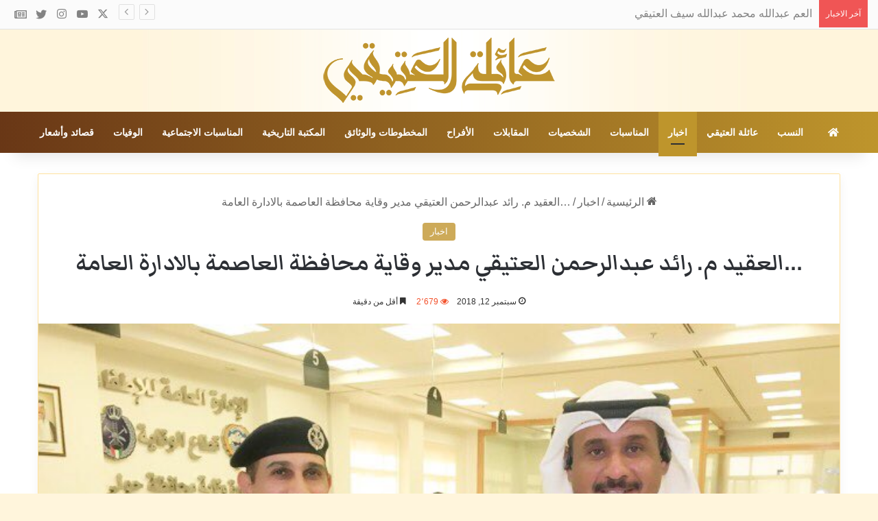

--- FILE ---
content_type: text/html; charset=UTF-8
request_url: https://alateeqifamily.com/news/%D8%A7%D9%84%D8%B9%D9%82%D9%8A%D8%AF-%D9%85-%D8%B1%D8%A7%D8%A6%D8%AF-%D8%B9%D8%A8%D8%AF%D8%A7%D9%84%D8%B1%D8%AD%D9%85%D9%86-%D8%A7%D9%84%D8%B9%D8%AA%D9%8A%D9%82%D9%8A-%D9%85%D8%AF%D9%8A%D8%B1/
body_size: 15555
content:
<!DOCTYPE html>
<html dir="rtl" lang="ar" class="" data-skin="light" prefix="og: http://ogp.me/ns#">
<head>
	<meta charset="UTF-8" />
	<link rel="profile" href="https://gmpg.org/xfn/11" />
	<title>&#8230;العقيد م. رائد عبدالرحمن العتيقي مدير وقاية محافظة العاصمة بالادارة العامة &#8211; AlAteeqi Family</title>

<meta http-equiv='x-dns-prefetch-control' content='on'>
<link rel='dns-prefetch' href='//cdnjs.cloudflare.com' />
<link rel='dns-prefetch' href='//ajax.googleapis.com' />
<link rel='dns-prefetch' href='//fonts.googleapis.com' />
<link rel='dns-prefetch' href='//fonts.gstatic.com' />
<link rel='dns-prefetch' href='//s.gravatar.com' />
<link rel='dns-prefetch' href='//www.google-analytics.com' />
<link rel='preload' as='script' href='https://ajax.googleapis.com/ajax/libs/webfont/1/webfont.js'>
<meta name='robots' content='max-image-preview:large' />
<link rel="alternate" type="application/rss+xml" title="AlAteeqi Family &laquo; الخلاصة" href="https://alateeqifamily.com/feed/" />
<link rel="alternate" type="application/rss+xml" title="AlAteeqi Family &laquo; خلاصة التعليقات" href="https://alateeqifamily.com/comments/feed/" />

		<style type="text/css">
			:root{				
			--tie-preset-gradient-1: linear-gradient(135deg, rgba(6, 147, 227, 1) 0%, rgb(155, 81, 224) 100%);
			--tie-preset-gradient-2: linear-gradient(135deg, rgb(122, 220, 180) 0%, rgb(0, 208, 130) 100%);
			--tie-preset-gradient-3: linear-gradient(135deg, rgba(252, 185, 0, 1) 0%, rgba(255, 105, 0, 1) 100%);
			--tie-preset-gradient-4: linear-gradient(135deg, rgba(255, 105, 0, 1) 0%, rgb(207, 46, 46) 100%);
			--tie-preset-gradient-5: linear-gradient(135deg, rgb(238, 238, 238) 0%, rgb(169, 184, 195) 100%);
			--tie-preset-gradient-6: linear-gradient(135deg, rgb(74, 234, 220) 0%, rgb(151, 120, 209) 20%, rgb(207, 42, 186) 40%, rgb(238, 44, 130) 60%, rgb(251, 105, 98) 80%, rgb(254, 248, 76) 100%);
			--tie-preset-gradient-7: linear-gradient(135deg, rgb(255, 206, 236) 0%, rgb(152, 150, 240) 100%);
			--tie-preset-gradient-8: linear-gradient(135deg, rgb(254, 205, 165) 0%, rgb(254, 45, 45) 50%, rgb(107, 0, 62) 100%);
			--tie-preset-gradient-9: linear-gradient(135deg, rgb(255, 203, 112) 0%, rgb(199, 81, 192) 50%, rgb(65, 88, 208) 100%);
			--tie-preset-gradient-10: linear-gradient(135deg, rgb(255, 245, 203) 0%, rgb(182, 227, 212) 50%, rgb(51, 167, 181) 100%);
			--tie-preset-gradient-11: linear-gradient(135deg, rgb(202, 248, 128) 0%, rgb(113, 206, 126) 100%);
			--tie-preset-gradient-12: linear-gradient(135deg, rgb(2, 3, 129) 0%, rgb(40, 116, 252) 100%);
			--tie-preset-gradient-13: linear-gradient(135deg, #4D34FA, #ad34fa);
			--tie-preset-gradient-14: linear-gradient(135deg, #0057FF, #31B5FF);
			--tie-preset-gradient-15: linear-gradient(135deg, #FF007A, #FF81BD);
			--tie-preset-gradient-16: linear-gradient(135deg, #14111E, #4B4462);
			--tie-preset-gradient-17: linear-gradient(135deg, #F32758, #FFC581);

			
					--main-nav-background: #1f2024;
					--main-nav-secondry-background: rgba(0,0,0,0.2);
					--main-nav-primary-color: #0088ff;
					--main-nav-contrast-primary-color: #FFFFFF;
					--main-nav-text-color: #FFFFFF;
					--main-nav-secondry-text-color: rgba(225,255,255,0.5);
					--main-nav-main-border-color: rgba(255,255,255,0.07);
					--main-nav-secondry-border-color: rgba(255,255,255,0.04);
				
			}
		</style>
	<link rel="alternate" title="oEmbed (JSON)" type="application/json+oembed" href="https://alateeqifamily.com/wp-json/oembed/1.0/embed?url=https%3A%2F%2Falateeqifamily.com%2Fnews%2F%25d8%25a7%25d9%2584%25d8%25b9%25d9%2582%25d9%258a%25d8%25af-%25d9%2585-%25d8%25b1%25d8%25a7%25d8%25a6%25d8%25af-%25d8%25b9%25d8%25a8%25d8%25af%25d8%25a7%25d9%2584%25d8%25b1%25d8%25ad%25d9%2585%25d9%2586-%25d8%25a7%25d9%2584%25d8%25b9%25d8%25aa%25d9%258a%25d9%2582%25d9%258a-%25d9%2585%25d8%25af%25d9%258a%25d8%25b1%2F" />
<link rel="alternate" title="oEmbed (XML)" type="text/xml+oembed" href="https://alateeqifamily.com/wp-json/oembed/1.0/embed?url=https%3A%2F%2Falateeqifamily.com%2Fnews%2F%25d8%25a7%25d9%2584%25d8%25b9%25d9%2582%25d9%258a%25d8%25af-%25d9%2585-%25d8%25b1%25d8%25a7%25d8%25a6%25d8%25af-%25d8%25b9%25d8%25a8%25d8%25af%25d8%25a7%25d9%2584%25d8%25b1%25d8%25ad%25d9%2585%25d9%2586-%25d8%25a7%25d9%2584%25d8%25b9%25d8%25aa%25d9%258a%25d9%2582%25d9%258a-%25d9%2585%25d8%25af%25d9%258a%25d8%25b1%2F&#038;format=xml" />

<meta property="og:title" content="&#8230;العقيد م. رائد عبدالرحمن العتيقي مدير وقاية محافظة العاصمة بالادارة العامة - AlAteeqi Family" />
<meta property="og:type" content="article" />
<meta property="og:description" content="العقيد م. رائد عبدالرحمن العتيقي مدير وقاية محافظة العاصمة بالادارة العامة للاطفاء في لقاء مع الاعلا" />
<meta property="og:url" content="https://alateeqifamily.com/news/%d8%a7%d9%84%d8%b9%d9%82%d9%8a%d8%af-%d9%85-%d8%b1%d8%a7%d8%a6%d8%af-%d8%b9%d8%a8%d8%af%d8%a7%d9%84%d8%b1%d8%ad%d9%85%d9%86-%d8%a7%d9%84%d8%b9%d8%aa%d9%8a%d9%82%d9%8a-%d9%85%d8%af%d9%8a%d8%b1/" />
<meta property="og:site_name" content="AlAteeqi Family" />
<meta property="og:image" content="https://alateeqifamily.com/wp-content/uploads/2020/12/Dm4xa4LU4AAsbRs-1.jpg" />
<meta name="viewport" content="width=device-width, initial-scale=1.0" /><style id='wp-img-auto-sizes-contain-inline-css' type='text/css'>
img:is([sizes=auto i],[sizes^="auto," i]){contain-intrinsic-size:3000px 1500px}
/*# sourceURL=wp-img-auto-sizes-contain-inline-css */
</style>
<style id='wp-emoji-styles-inline-css' type='text/css'>

	img.wp-smiley, img.emoji {
		display: inline !important;
		border: none !important;
		box-shadow: none !important;
		height: 1em !important;
		width: 1em !important;
		margin: 0 0.07em !important;
		vertical-align: -0.1em !important;
		background: none !important;
		padding: 0 !important;
	}
/*# sourceURL=wp-emoji-styles-inline-css */
</style>
<link rel='stylesheet' id='taqyeem-buttons-style-css' href='https://alateeqifamily.com/wp-content/plugins/taqyeem-buttons/assets/style.css?ver=6.9' type='text/css' media='all' />
<link rel='stylesheet' id='tie-css-base-css' href='https://alateeqifamily.com/wp-content/themes/jannah/assets/css/base.min.css?ver=7.1.2' type='text/css' media='all' />
<link rel='stylesheet' id='tie-css-styles-css' href='https://alateeqifamily.com/wp-content/themes/jannah/assets/css/style.min.css?ver=7.1.2' type='text/css' media='all' />
<link rel='stylesheet' id='tie-css-widgets-css' href='https://alateeqifamily.com/wp-content/themes/jannah/assets/css/widgets.min.css?ver=7.1.2' type='text/css' media='all' />
<link rel='stylesheet' id='tie-css-helpers-css' href='https://alateeqifamily.com/wp-content/themes/jannah/assets/css/helpers.min.css?ver=7.1.2' type='text/css' media='all' />
<link rel='stylesheet' id='tie-fontawesome5-css' href='https://alateeqifamily.com/wp-content/themes/jannah/assets/css/fontawesome.css?ver=7.1.2' type='text/css' media='all' />
<link rel='stylesheet' id='tie-css-ilightbox-css' href='https://alateeqifamily.com/wp-content/themes/jannah/assets/ilightbox/dark-skin/skin.css?ver=7.1.2' type='text/css' media='all' />
<link rel='stylesheet' id='tie-css-shortcodes-css' href='https://alateeqifamily.com/wp-content/themes/jannah/assets/css/plugins/shortcodes.min.css?ver=7.1.2' type='text/css' media='all' />
<link rel='stylesheet' id='tie-css-single-css' href='https://alateeqifamily.com/wp-content/themes/jannah/assets/css/single.min.css?ver=7.1.2' type='text/css' media='all' />
<link rel='stylesheet' id='tie-css-print-css' href='https://alateeqifamily.com/wp-content/themes/jannah/assets/css/print.css?ver=7.1.2' type='text/css' media='print' />
<link rel='stylesheet' id='taqyeem-styles-css' href='https://alateeqifamily.com/wp-content/themes/jannah/assets/css/plugins/taqyeem.min.css?ver=7.1.2' type='text/css' media='all' />
<style id='taqyeem-styles-inline-css' type='text/css'>
.wf-active .logo-text,.wf-active h1,.wf-active h2,.wf-active h3,.wf-active h4,.wf-active h5,.wf-active h6,.wf-active .the-subtitle{font-family: 'Markazi Text';}body{font-size: 16px;}#main-nav .main-menu > ul > li > a{text-transform: uppercase;}#tie-body{background-color: #fff5dc;background-image: url(/wp-content/uploads/2023/02/bg.jpg);background-repeat: repeat-y;background-size: initial; background-attachment: fixed;background-position: center center;}:root:root{--brand-color: #cdaa59;--dark-brand-color: #9b7827;--bright-color: #FFFFFF;--base-color: #2c2f34;}#reading-position-indicator{box-shadow: 0 0 10px rgba( 205,170,89,0.7);}:root:root{--brand-color: #cdaa59;--dark-brand-color: #9b7827;--bright-color: #FFFFFF;--base-color: #2c2f34;}#reading-position-indicator{box-shadow: 0 0 10px rgba( 205,170,89,0.7);}.tie-weather-widget.widget,.container-wrapper{box-shadow: 0 5px 15px 0 rgba(0,0,0,0.05);}.dark-skin .tie-weather-widget.widget,.dark-skin .container-wrapper{box-shadow: 0 5px 15px 0 rgba(0,0,0,0.2);}#tie-container a.post-title:hover,#tie-container .post-title a:hover,#tie-container .thumb-overlay .thumb-title a:hover{background-size: 100% 2px;text-decoration: none !important;}a.post-title,.post-title a{background-image: linear-gradient(to bottom,#000 0%,#000 98%);background-size: 0 1px;background-repeat: no-repeat;background-position: left 100%;color: #000;}.dark-skin a.post-title,.dark-skin .post-title a{color: #fff;background-image: linear-gradient(to bottom,#fff 0%,#fff 98%);}.container-wrapper,.the-global-title,.comment-reply-title,.tabs,.flex-tabs .flexMenu-popup,.magazine1 .tabs-vertical .tabs li a,.magazine1 .tabs-vertical:after,.mag-box .show-more-button,.white-bg .social-icons-item a,textarea,input,select,.toggle,.post-content-slideshow,.post-content-slideshow .slider-nav-wrapper,.share-buttons-bottom,.pages-numbers a,.pages-nav-item,.first-last-pages .pagination-icon,.multiple-post-pages .post-page-numbers,#story-highlights li,.review-item,.review-summary,.user-rate-wrap,.review-final-score,.tabs a{border-color: #ffe29e !important;}.magazine1 .tabs a{border-bottom-color: transparent !important;}.fullwidth-area .tagcloud a:not(:hover){background: transparent;box-shadow: inset 0 0 0 3px #ffe29e;}.subscribe-widget-content .subscribe-subtitle:after,.white-bg .social-icons-item:before{background-color: #ffe29e !important;}#top-nav,#top-nav .sub-menu,#top-nav .comp-sub-menu,#top-nav .ticker-content,#top-nav .ticker-swipe,.top-nav-boxed #top-nav .topbar-wrapper,.top-nav-dark .top-menu ul,#autocomplete-suggestions.search-in-top-nav{background-color : #fbfbfb;}#top-nav *,#autocomplete-suggestions.search-in-top-nav{border-color: rgba( #000000,0.08);}#top-nav .icon-basecloud-bg:after{color: #fbfbfb;}#top-nav a:not(:hover),#top-nav input,#top-nav #search-submit,#top-nav .fa-spinner,#top-nav .dropdown-social-icons li a span,#top-nav .components > li .social-link:not(:hover) span,#autocomplete-suggestions.search-in-top-nav a{color: #838383;}#top-nav input::-moz-placeholder{color: #838383;}#top-nav input:-moz-placeholder{color: #838383;}#top-nav input:-ms-input-placeholder{color: #838383;}#top-nav input::-webkit-input-placeholder{color: #838383;}#top-nav,.search-in-top-nav{--tie-buttons-color: #000000;--tie-buttons-border-color: #000000;--tie-buttons-text: #FFFFFF;--tie-buttons-hover-color: #000000;}#top-nav a:hover,#top-nav .menu li:hover > a,#top-nav .menu > .tie-current-menu > a,#top-nav .components > li:hover > a,#top-nav .components #search-submit:hover,#autocomplete-suggestions.search-in-top-nav .post-title a:hover{color: #000000;}#top-nav,#top-nav .comp-sub-menu,#top-nav .tie-weather-widget{color: #838383;}#autocomplete-suggestions.search-in-top-nav .post-meta,#autocomplete-suggestions.search-in-top-nav .post-meta a:not(:hover){color: rgba( 131,131,131,0.7 );}#top-nav .weather-icon .icon-cloud,#top-nav .weather-icon .icon-basecloud-bg,#top-nav .weather-icon .icon-cloud-behind{color: #838383 !important;}.main-nav-boxed .main-nav.fixed-nav,#main-nav{background: #693716;background: -webkit-linear-gradient(90deg,#be952c,#693716 );background: -moz-linear-gradient(90deg,#be952c,#693716 );background: -o-linear-gradient(90deg,#be952c,#693716 );background: linear-gradient(90deg,#693716,#be952c );}#main-nav .icon-basecloud-bg:after{color: inherit !important;}#main-nav,#main-nav .menu-sub-content,#main-nav .comp-sub-menu,#main-nav ul.cats-vertical li a.is-active,#main-nav ul.cats-vertical li a:hover,#autocomplete-suggestions.search-in-main-nav{background-color: rgb(148,102,33);}#main-nav{border-width: 0;}#theme-header #main-nav:not(.fixed-nav){bottom: 0;}#main-nav .icon-basecloud-bg:after{color: rgb(148,102,33);}#autocomplete-suggestions.search-in-main-nav{border-color: rgba(255,255,255,0.07);}.main-nav-boxed #main-nav .main-menu-wrapper{border-width: 0;}#main-nav a:not(:hover),#main-nav a.social-link:not(:hover) span,#main-nav .dropdown-social-icons li a span,#autocomplete-suggestions.search-in-main-nav a{color: #ffffff;}#theme-header:not(.main-nav-boxed) #main-nav,.main-nav-boxed .main-menu-wrapper{border-bottom-color:#d9ad42 !important;border-right: 0 none;border-left : 0 none;}.main-nav-boxed #main-nav.fixed-nav{box-shadow: none;}.main-nav,.search-in-main-nav{--main-nav-primary-color: #be952c;--tie-buttons-color: #be952c;--tie-buttons-border-color: #be952c;--tie-buttons-text: #FFFFFF;--tie-buttons-hover-color: #a0770e;}#main-nav .mega-links-head:after,#main-nav .cats-horizontal a.is-active,#main-nav .cats-horizontal a:hover,#main-nav .spinner > div{background-color: #be952c;}#main-nav .menu ul li:hover > a,#main-nav .menu ul li.current-menu-item:not(.mega-link-column) > a,#main-nav .components a:hover,#main-nav .components > li:hover > a,#main-nav #search-submit:hover,#main-nav .cats-vertical a.is-active,#main-nav .cats-vertical a:hover,#main-nav .mega-menu .post-meta a:hover,#main-nav .mega-menu .post-box-title a:hover,#autocomplete-suggestions.search-in-main-nav a:hover,#main-nav .spinner-circle:after{color: #be952c;}#main-nav .menu > li.tie-current-menu > a,#main-nav .menu > li:hover > a,.theme-header #main-nav .mega-menu .cats-horizontal a.is-active,.theme-header #main-nav .mega-menu .cats-horizontal a:hover{color: #FFFFFF;}#main-nav .menu > li.tie-current-menu > a:before,#main-nav .menu > li:hover > a:before{border-top-color: #FFFFFF;}#main-nav,#main-nav input,#main-nav #search-submit,#main-nav .fa-spinner,#main-nav .comp-sub-menu,#main-nav .tie-weather-widget{color: #aaaaaa;}#main-nav input::-moz-placeholder{color: #aaaaaa;}#main-nav input:-moz-placeholder{color: #aaaaaa;}#main-nav input:-ms-input-placeholder{color: #aaaaaa;}#main-nav input::-webkit-input-placeholder{color: #aaaaaa;}#main-nav .mega-menu .post-meta,#main-nav .mega-menu .post-meta a,#autocomplete-suggestions.search-in-main-nav .post-meta{color: rgba(170,170,170,0.6);}#main-nav .weather-icon .icon-cloud,#main-nav .weather-icon .icon-basecloud-bg,#main-nav .weather-icon .icon-cloud-behind{color: #aaaaaa !important;}#footer{background-color: #333333;}#site-info{background-color: #2e2e2e;}#tie-wrapper #theme-header{background-image: url(/wp-content/uploads/2023/02/bg.jpg);background-repeat: repeat-y;background-size: initial; background-attachment: fixed;background-position: center ;}@media (max-width: 991px){#tie-wrapper #theme-header .logo-container{background-image: url(/wp-content/uploads/2023/02/bg.jpg);background-repeat: repeat-y;background-size: initial; background-attachment: fixed;background-position: center ;}}#footer .posts-list-counter .posts-list-items li.widget-post-list:before{border-color: #333333;}#footer .timeline-widget a .date:before{border-color: rgba(51,51,51,0.8);}#footer .footer-boxed-widget-area,#footer textarea,#footer input:not([type=submit]),#footer select,#footer code,#footer kbd,#footer pre,#footer samp,#footer .show-more-button,#footer .slider-links .tie-slider-nav span,#footer #wp-calendar,#footer #wp-calendar tbody td,#footer #wp-calendar thead th,#footer .widget.buddypress .item-options a{border-color: rgba(255,255,255,0.1);}#footer .social-statistics-widget .white-bg li.social-icons-item a,#footer .widget_tag_cloud .tagcloud a,#footer .latest-tweets-widget .slider-links .tie-slider-nav span,#footer .widget_layered_nav_filters a{border-color: rgba(255,255,255,0.1);}#footer .social-statistics-widget .white-bg li:before{background: rgba(255,255,255,0.1);}.site-footer #wp-calendar tbody td{background: rgba(255,255,255,0.02);}#footer .white-bg .social-icons-item a span.followers span,#footer .circle-three-cols .social-icons-item a .followers-num,#footer .circle-three-cols .social-icons-item a .followers-name{color: rgba(255,255,255,0.8);}#footer .timeline-widget ul:before,#footer .timeline-widget a:not(:hover) .date:before{background-color: #151515;}#footer .widget-title,#footer .widget-title a:not(:hover){color: #ffe29e;}#footer .site-info a:not(:hover){color: #ffe29e;}.social-icons-item .custom-link-1-social-icon{background-color: #f1c40f !important;}.social-icons-item .custom-link-1-social-icon span{color: #f1c40f;}.social-icons-item .custom-link-2-social-icon{background-color: #3498db !important;}.social-icons-item .custom-link-2-social-icon span{color: #3498db;}.tie-cat-2,.tie-cat-item-2 > span{background-color:#e67e22 !important;color:#FFFFFF !important;}.tie-cat-2:after{border-top-color:#e67e22 !important;}.tie-cat-2:hover{background-color:#c86004 !important;}.tie-cat-2:hover:after{border-top-color:#c86004 !important;}.tie-cat-8,.tie-cat-item-8 > span{background-color:#2ecc71 !important;color:#FFFFFF !important;}.tie-cat-8:after{border-top-color:#2ecc71 !important;}.tie-cat-8:hover{background-color:#10ae53 !important;}.tie-cat-8:hover:after{border-top-color:#10ae53 !important;}.tie-cat-13,.tie-cat-item-13 > span{background-color:#9b59b6 !important;color:#FFFFFF !important;}.tie-cat-13:after{border-top-color:#9b59b6 !important;}.tie-cat-13:hover{background-color:#7d3b98 !important;}.tie-cat-13:hover:after{border-top-color:#7d3b98 !important;}.tie-cat-16,.tie-cat-item-16 > span{background-color:#34495e !important;color:#FFFFFF !important;}.tie-cat-16:after{border-top-color:#34495e !important;}.tie-cat-16:hover{background-color:#162b40 !important;}.tie-cat-16:hover:after{border-top-color:#162b40 !important;}.tie-cat-19,.tie-cat-item-19 > span{background-color:#795548 !important;color:#FFFFFF !important;}.tie-cat-19:after{border-top-color:#795548 !important;}.tie-cat-19:hover{background-color:#5b372a !important;}.tie-cat-19:hover:after{border-top-color:#5b372a !important;}.tie-cat-20,.tie-cat-item-20 > span{background-color:#4CAF50 !important;color:#FFFFFF !important;}.tie-cat-20:after{border-top-color:#4CAF50 !important;}.tie-cat-20:hover{background-color:#2e9132 !important;}.tie-cat-20:hover:after{border-top-color:#2e9132 !important;}.meta-views.meta-item .tie-icon-fire:before{content: "\f06e" !important;}.tie-insta-header {margin-bottom: 15px;}.tie-insta-avatar a {width: 70px;height: 70px;display: block;position: relative;float: left;margin-right: 15px;margin-bottom: 15px;}.tie-insta-avatar a:before {content: "";position: absolute;width: calc(100% + 6px);height: calc(100% + 6px);left: -3px;top: -3px;border-radius: 50%;background: #d6249f;background: radial-gradient(circle at 30% 107%,#fdf497 0%,#fdf497 5%,#fd5949 45%,#d6249f 60%,#285AEB 90%);}.tie-insta-avatar a:after {position: absolute;content: "";width: calc(100% + 3px);height: calc(100% + 3px);left: -2px;top: -2px;border-radius: 50%;background: #fff;}.dark-skin .tie-insta-avatar a:after {background: #27292d;}.tie-insta-avatar img {border-radius: 50%;position: relative;z-index: 2;transition: all 0.25s;}.tie-insta-avatar img:hover {box-shadow: 0px 0px 15px 0 #6b54c6;}.tie-insta-info {font-size: 1.3em;font-weight: bold;margin-bottom: 5px;}.mag-box .posts-items li { border-bottom: 1px dotted #d9ad42; padding-bottom: 20px;}div.post-element div.entry-content { padding: 20px;}.more-link { margin-top: 0px;}
/*# sourceURL=taqyeem-styles-inline-css */
</style>
<script type="text/javascript" src="https://alateeqifamily.com/wp-includes/js/jquery/jquery.min.js?ver=3.7.1" id="jquery-core-js"></script>
<script type="text/javascript" src="https://alateeqifamily.com/wp-includes/js/jquery/jquery-migrate.min.js?ver=3.4.1" id="jquery-migrate-js"></script>
<link rel="https://api.w.org/" href="https://alateeqifamily.com/wp-json/" /><link rel="alternate" title="JSON" type="application/json" href="https://alateeqifamily.com/wp-json/wp/v2/posts/7148" /><link rel="EditURI" type="application/rsd+xml" title="RSD" href="https://alateeqifamily.com/xmlrpc.php?rsd" />
<link rel="stylesheet" href="https://alateeqifamily.com/wp-content/themes/jannah/rtl.css" type="text/css" media="screen" /><meta name="generator" content="WordPress 6.9" />
<link rel="canonical" href="https://alateeqifamily.com/news/%d8%a7%d9%84%d8%b9%d9%82%d9%8a%d8%af-%d9%85-%d8%b1%d8%a7%d8%a6%d8%af-%d8%b9%d8%a8%d8%af%d8%a7%d9%84%d8%b1%d8%ad%d9%85%d9%86-%d8%a7%d9%84%d8%b9%d8%aa%d9%8a%d9%82%d9%8a-%d9%85%d8%af%d9%8a%d8%b1/" />
<link rel='shortlink' href='https://alateeqifamily.com/?p=7148' />
<script type='text/javascript'>
/* <![CDATA[ */
var taqyeem = {"ajaxurl":"https://alateeqifamily.com/wp-admin/admin-ajax.php" , "your_rating":"تقييمك:"};
/* ]]> */
</script>

 <meta name="description" content="العقيد م. رائد عبدالرحمن العتيقي مدير وقاية محافظة العاصمة بالادارة العامة للاطفاء في لقاء مع الاعلامي نجيب القحطاني مراسل تلفزيون دولة الكويت" /><meta http-equiv="X-UA-Compatible" content="IE=edge">
<link rel="icon" href="https://alateeqifamily.com/wp-content/uploads/2024/10/cropped-Al-Ateeqy-Icon-32x32.jpg" sizes="32x32" />
<link rel="icon" href="https://alateeqifamily.com/wp-content/uploads/2024/10/cropped-Al-Ateeqy-Icon-192x192.jpg" sizes="192x192" />
<link rel="apple-touch-icon" href="https://alateeqifamily.com/wp-content/uploads/2024/10/cropped-Al-Ateeqy-Icon-180x180.jpg" />
<meta name="msapplication-TileImage" content="https://alateeqifamily.com/wp-content/uploads/2024/10/cropped-Al-Ateeqy-Icon-270x270.jpg" />
<style id='global-styles-inline-css' type='text/css'>
:root{--wp--preset--aspect-ratio--square: 1;--wp--preset--aspect-ratio--4-3: 4/3;--wp--preset--aspect-ratio--3-4: 3/4;--wp--preset--aspect-ratio--3-2: 3/2;--wp--preset--aspect-ratio--2-3: 2/3;--wp--preset--aspect-ratio--16-9: 16/9;--wp--preset--aspect-ratio--9-16: 9/16;--wp--preset--color--black: #000000;--wp--preset--color--cyan-bluish-gray: #abb8c3;--wp--preset--color--white: #ffffff;--wp--preset--color--pale-pink: #f78da7;--wp--preset--color--vivid-red: #cf2e2e;--wp--preset--color--luminous-vivid-orange: #ff6900;--wp--preset--color--luminous-vivid-amber: #fcb900;--wp--preset--color--light-green-cyan: #7bdcb5;--wp--preset--color--vivid-green-cyan: #00d084;--wp--preset--color--pale-cyan-blue: #8ed1fc;--wp--preset--color--vivid-cyan-blue: #0693e3;--wp--preset--color--vivid-purple: #9b51e0;--wp--preset--gradient--vivid-cyan-blue-to-vivid-purple: linear-gradient(135deg,rgb(6,147,227) 0%,rgb(155,81,224) 100%);--wp--preset--gradient--light-green-cyan-to-vivid-green-cyan: linear-gradient(135deg,rgb(122,220,180) 0%,rgb(0,208,130) 100%);--wp--preset--gradient--luminous-vivid-amber-to-luminous-vivid-orange: linear-gradient(135deg,rgb(252,185,0) 0%,rgb(255,105,0) 100%);--wp--preset--gradient--luminous-vivid-orange-to-vivid-red: linear-gradient(135deg,rgb(255,105,0) 0%,rgb(207,46,46) 100%);--wp--preset--gradient--very-light-gray-to-cyan-bluish-gray: linear-gradient(135deg,rgb(238,238,238) 0%,rgb(169,184,195) 100%);--wp--preset--gradient--cool-to-warm-spectrum: linear-gradient(135deg,rgb(74,234,220) 0%,rgb(151,120,209) 20%,rgb(207,42,186) 40%,rgb(238,44,130) 60%,rgb(251,105,98) 80%,rgb(254,248,76) 100%);--wp--preset--gradient--blush-light-purple: linear-gradient(135deg,rgb(255,206,236) 0%,rgb(152,150,240) 100%);--wp--preset--gradient--blush-bordeaux: linear-gradient(135deg,rgb(254,205,165) 0%,rgb(254,45,45) 50%,rgb(107,0,62) 100%);--wp--preset--gradient--luminous-dusk: linear-gradient(135deg,rgb(255,203,112) 0%,rgb(199,81,192) 50%,rgb(65,88,208) 100%);--wp--preset--gradient--pale-ocean: linear-gradient(135deg,rgb(255,245,203) 0%,rgb(182,227,212) 50%,rgb(51,167,181) 100%);--wp--preset--gradient--electric-grass: linear-gradient(135deg,rgb(202,248,128) 0%,rgb(113,206,126) 100%);--wp--preset--gradient--midnight: linear-gradient(135deg,rgb(2,3,129) 0%,rgb(40,116,252) 100%);--wp--preset--font-size--small: 13px;--wp--preset--font-size--medium: 20px;--wp--preset--font-size--large: 36px;--wp--preset--font-size--x-large: 42px;--wp--preset--spacing--20: 0.44rem;--wp--preset--spacing--30: 0.67rem;--wp--preset--spacing--40: 1rem;--wp--preset--spacing--50: 1.5rem;--wp--preset--spacing--60: 2.25rem;--wp--preset--spacing--70: 3.38rem;--wp--preset--spacing--80: 5.06rem;--wp--preset--shadow--natural: 6px 6px 9px rgba(0, 0, 0, 0.2);--wp--preset--shadow--deep: 12px 12px 50px rgba(0, 0, 0, 0.4);--wp--preset--shadow--sharp: 6px 6px 0px rgba(0, 0, 0, 0.2);--wp--preset--shadow--outlined: 6px 6px 0px -3px rgb(255, 255, 255), 6px 6px rgb(0, 0, 0);--wp--preset--shadow--crisp: 6px 6px 0px rgb(0, 0, 0);}:where(.is-layout-flex){gap: 0.5em;}:where(.is-layout-grid){gap: 0.5em;}body .is-layout-flex{display: flex;}.is-layout-flex{flex-wrap: wrap;align-items: center;}.is-layout-flex > :is(*, div){margin: 0;}body .is-layout-grid{display: grid;}.is-layout-grid > :is(*, div){margin: 0;}:where(.wp-block-columns.is-layout-flex){gap: 2em;}:where(.wp-block-columns.is-layout-grid){gap: 2em;}:where(.wp-block-post-template.is-layout-flex){gap: 1.25em;}:where(.wp-block-post-template.is-layout-grid){gap: 1.25em;}.has-black-color{color: var(--wp--preset--color--black) !important;}.has-cyan-bluish-gray-color{color: var(--wp--preset--color--cyan-bluish-gray) !important;}.has-white-color{color: var(--wp--preset--color--white) !important;}.has-pale-pink-color{color: var(--wp--preset--color--pale-pink) !important;}.has-vivid-red-color{color: var(--wp--preset--color--vivid-red) !important;}.has-luminous-vivid-orange-color{color: var(--wp--preset--color--luminous-vivid-orange) !important;}.has-luminous-vivid-amber-color{color: var(--wp--preset--color--luminous-vivid-amber) !important;}.has-light-green-cyan-color{color: var(--wp--preset--color--light-green-cyan) !important;}.has-vivid-green-cyan-color{color: var(--wp--preset--color--vivid-green-cyan) !important;}.has-pale-cyan-blue-color{color: var(--wp--preset--color--pale-cyan-blue) !important;}.has-vivid-cyan-blue-color{color: var(--wp--preset--color--vivid-cyan-blue) !important;}.has-vivid-purple-color{color: var(--wp--preset--color--vivid-purple) !important;}.has-black-background-color{background-color: var(--wp--preset--color--black) !important;}.has-cyan-bluish-gray-background-color{background-color: var(--wp--preset--color--cyan-bluish-gray) !important;}.has-white-background-color{background-color: var(--wp--preset--color--white) !important;}.has-pale-pink-background-color{background-color: var(--wp--preset--color--pale-pink) !important;}.has-vivid-red-background-color{background-color: var(--wp--preset--color--vivid-red) !important;}.has-luminous-vivid-orange-background-color{background-color: var(--wp--preset--color--luminous-vivid-orange) !important;}.has-luminous-vivid-amber-background-color{background-color: var(--wp--preset--color--luminous-vivid-amber) !important;}.has-light-green-cyan-background-color{background-color: var(--wp--preset--color--light-green-cyan) !important;}.has-vivid-green-cyan-background-color{background-color: var(--wp--preset--color--vivid-green-cyan) !important;}.has-pale-cyan-blue-background-color{background-color: var(--wp--preset--color--pale-cyan-blue) !important;}.has-vivid-cyan-blue-background-color{background-color: var(--wp--preset--color--vivid-cyan-blue) !important;}.has-vivid-purple-background-color{background-color: var(--wp--preset--color--vivid-purple) !important;}.has-black-border-color{border-color: var(--wp--preset--color--black) !important;}.has-cyan-bluish-gray-border-color{border-color: var(--wp--preset--color--cyan-bluish-gray) !important;}.has-white-border-color{border-color: var(--wp--preset--color--white) !important;}.has-pale-pink-border-color{border-color: var(--wp--preset--color--pale-pink) !important;}.has-vivid-red-border-color{border-color: var(--wp--preset--color--vivid-red) !important;}.has-luminous-vivid-orange-border-color{border-color: var(--wp--preset--color--luminous-vivid-orange) !important;}.has-luminous-vivid-amber-border-color{border-color: var(--wp--preset--color--luminous-vivid-amber) !important;}.has-light-green-cyan-border-color{border-color: var(--wp--preset--color--light-green-cyan) !important;}.has-vivid-green-cyan-border-color{border-color: var(--wp--preset--color--vivid-green-cyan) !important;}.has-pale-cyan-blue-border-color{border-color: var(--wp--preset--color--pale-cyan-blue) !important;}.has-vivid-cyan-blue-border-color{border-color: var(--wp--preset--color--vivid-cyan-blue) !important;}.has-vivid-purple-border-color{border-color: var(--wp--preset--color--vivid-purple) !important;}.has-vivid-cyan-blue-to-vivid-purple-gradient-background{background: var(--wp--preset--gradient--vivid-cyan-blue-to-vivid-purple) !important;}.has-light-green-cyan-to-vivid-green-cyan-gradient-background{background: var(--wp--preset--gradient--light-green-cyan-to-vivid-green-cyan) !important;}.has-luminous-vivid-amber-to-luminous-vivid-orange-gradient-background{background: var(--wp--preset--gradient--luminous-vivid-amber-to-luminous-vivid-orange) !important;}.has-luminous-vivid-orange-to-vivid-red-gradient-background{background: var(--wp--preset--gradient--luminous-vivid-orange-to-vivid-red) !important;}.has-very-light-gray-to-cyan-bluish-gray-gradient-background{background: var(--wp--preset--gradient--very-light-gray-to-cyan-bluish-gray) !important;}.has-cool-to-warm-spectrum-gradient-background{background: var(--wp--preset--gradient--cool-to-warm-spectrum) !important;}.has-blush-light-purple-gradient-background{background: var(--wp--preset--gradient--blush-light-purple) !important;}.has-blush-bordeaux-gradient-background{background: var(--wp--preset--gradient--blush-bordeaux) !important;}.has-luminous-dusk-gradient-background{background: var(--wp--preset--gradient--luminous-dusk) !important;}.has-pale-ocean-gradient-background{background: var(--wp--preset--gradient--pale-ocean) !important;}.has-electric-grass-gradient-background{background: var(--wp--preset--gradient--electric-grass) !important;}.has-midnight-gradient-background{background: var(--wp--preset--gradient--midnight) !important;}.has-small-font-size{font-size: var(--wp--preset--font-size--small) !important;}.has-medium-font-size{font-size: var(--wp--preset--font-size--medium) !important;}.has-large-font-size{font-size: var(--wp--preset--font-size--large) !important;}.has-x-large-font-size{font-size: var(--wp--preset--font-size--x-large) !important;}
/*# sourceURL=global-styles-inline-css */
</style>
</head>

<body id="tie-body" class="rtl wp-singular post-template-default single single-post postid-7148 single-format-gallery wp-theme-jannah tie-no-js wrapper-has-shadow block-head-1 magazine1 is-thumb-overlay-disabled is-desktop is-header-layout-2 full-width post-layout-1 narrow-title-narrow-media is-standard-format has-mobile-share hide_footer_tiktok hide_share_post_top hide_share_post_bottom">



<div class="background-overlay">

	<div id="tie-container" class="site tie-container">

		
		<div id="tie-wrapper">

			
<header id="theme-header" class="theme-header header-layout-2 main-nav-dark main-nav-default-dark main-nav-below no-stream-item top-nav-active top-nav-light top-nav-default-light top-nav-above has-shadow is-stretch-header has-normal-width-logo mobile-header-default">
	
<nav id="top-nav"  class="has-breaking-components top-nav header-nav has-breaking-news" aria-label="الشريط العلوي">
	<div class="container">
		<div class="topbar-wrapper">

			
			<div class="tie-alignleft">
				
<div class="breaking controls-is-active">

	<span class="breaking-title">
		<span class="tie-icon-bolt breaking-icon" aria-hidden="true"></span>
		<span class="breaking-title-text">آخر الاخبار</span>
	</span>

	<ul id="breaking-news-in-header" class="breaking-news" data-type="reveal" data-arrows="true">

		
							<li class="news-item">
								<a href="https://alateeqifamily.com/history/%d8%a7%d9%84%d8%b9%d9%85-%d8%b9%d8%a8%d8%af%d8%a7%d9%84%d9%84%d9%87-%d9%85%d8%ad%d9%85%d8%af-%d8%b9%d8%a8%d8%af%d8%a7%d9%84%d9%84%d9%87-%d8%b3%d9%8a%d9%81-%d8%a7%d9%84%d8%b9%d8%aa%d9%8a%d9%82%d9%8a/">العم عبدالله محمد عبدالله سيف العتيقي</a>
							</li>

							
							<li class="news-item">
								<a href="https://alateeqifamily.com/history/%d8%a7%d9%84%d8%b4%d9%8a%d8%ae-%d8%b9%d8%a8%d8%af%d8%a7%d9%84%d9%84%d9%87-%d8%a8%d9%86-%d8%ad%d9%85%d8%af-%d8%a8%d9%86-%d8%b3%d9%8a%d9%81-%d8%a7%d9%84%d8%b9%d8%aa%d9%8a%d9%82%d9%8a/">الشيخ عبدالله بن حمد بن سيف العتيقي</a>
							</li>

							
							<li class="news-item">
								<a href="https://alateeqifamily.com/history/%d9%88%d8%ab%d8%a7%d8%a6%d9%82-%d8%a7%d9%84%d8%a3%d9%88%d9%82%d8%a7%d9%81-%d8%a7%d9%84%d8%ae%d9%8a%d8%b1%d9%8a%d8%a9-%d9%84%d9%84%d9%85%d8%ad%d8%b3%d9%86%d8%a9-%d8%a7%d9%84%d9%83%d9%88%d9%8a%d8%aa/">وثائق الأوقاف الخيرية للمحسنة الكويتية منيرة بنت عبد الرحمن العتيقي في مكة المكرمة</a>
							</li>

							
							<li class="news-item">
								<a href="https://alateeqifamily.com/news/%d8%a3%d9%81%d8%b1%d8%a7%d8%ad-%d8%a7%d9%84%d8%b9%d8%aa%d9%8a%d9%82%d9%8a-%d8%b9%d9%82%d8%af-%d9%82%d8%b1%d8%a7%d9%86/">أفراح العتيقي عقد قران</a>
							</li>

							
							<li class="news-item">
								<a href="https://alateeqifamily.com/weddings/%d8%ad%d9%81%d9%84-%d8%b2%d9%88%d8%a7%d8%ac-%d9%8a%d9%88%d8%b3%d9%81-%d8%a8%d9%86-%d9%81%d9%8a%d8%b5%d9%84-%d8%b3%d9%84%d9%8a%d9%85%d8%a7%d9%86-%d8%a7%d9%84%d8%b9%d8%aa%d9%8a%d9%82%d9%8a/">حفل زواج يوسف بن فيصل سليمان العتيقي</a>
							</li>

							
							<li class="news-item">
								<a href="https://alateeqifamily.com/websites/%d8%ad%d9%81%d9%84-%d8%a7%d8%b3%d8%aa%d9%82%d8%a8%d8%a7%d9%84-%d8%af%d9%8a%d9%88%d8%a7%d9%86-%d8%b9%d8%a8%d8%af%d8%a7%d9%84%d9%84%d8%b7%d9%8a%d9%81-%d8%b5%d9%84%d8%a7%d8%ad-%d8%a7%d9%84%d8%b9%d8%aa/">حفل استقبال ديوان عبداللطيف صلاح العتيقي</a>
							</li>

							
							<li class="news-item">
								<a href="https://alateeqifamily.com/news/%d9%85%d8%b4%d8%a7%d8%b1%d9%83%d8%a9-%d8%a3-%d9%81%d9%87%d8%af-%d8%a8%d9%86-%d8%ad%d9%85%d8%af-%d8%a7%d9%84%d8%b9%d8%aa%d9%8a%d9%82%d9%8a/">مشاركة أ. فهد بن حمد العتيقي</a>
							</li>

							
							<li class="news-item">
								<a href="https://alateeqifamily.com/websites/%d8%ad%d8%b5%d9%88%d9%84-%d8%a7%d9%84%d8%af%d9%83%d8%aa%d9%88%d8%b1-%d8%b9%d8%a8%d8%af%d8%a7%d9%84%d8%b9%d8%b2%d9%8a%d8%b2-%d8%a8%d9%86-%d9%85%d8%ad%d9%85%d8%af-%d8%a7%d9%84%d8%b9%d8%aa%d9%8a%d9%82/">حصول الدكتور عبدالعزيز بن محمد العتيقي على جائزة افضل طبيب بيطري</a>
							</li>

							
							<li class="news-item">
								<a href="https://alateeqifamily.com/personnel/%d9%85%d8%b4%d8%a7%d8%b1%d9%83%d8%a9-%d8%a7%d9%84%d8%af%d9%83%d8%aa%d9%88%d8%b1-%d8%b9%d8%a8%d8%af%d8%a7%d9%84%d8%b9%d8%b2%d9%8a%d8%b2-%d8%a8%d9%86-%d9%85%d8%ad%d9%85%d8%af-%d8%a7%d9%84%d8%b9%d8%aa/">مشاركة الدكتور عبدالعزيز بن محمد العتيقي في المؤتمر الدولي</a>
							</li>

							
							<li class="news-item">
								<a href="https://alateeqifamily.com/weddings/%d8%b9%d9%82%d8%af-%d9%82%d8%b1%d8%a7%d9%86-%d9%85%d8%ad%d9%85%d8%af-%d8%a8%d9%86-%d8%b9%d8%a8%d8%af%d8%a7%d9%84%d9%84%d8%b7%d9%8a%d9%81-%d8%a7%d9%84%d8%b9%d8%aa%d9%8a%d9%82%d9%8a/">عقد قران محمد بن عبداللطيف العتيقي</a>
							</li>

							
	</ul>
</div><!-- #breaking /-->
			</div><!-- .tie-alignleft /-->

			<div class="tie-alignright">
				<ul class="components"> <li class="social-icons-item"><a class="social-link twitter-social-icon" rel="external noopener nofollow" target="_blank" href="https://twitter.com/alateeqi_news"><span class="tie-social-icon tie-icon-twitter"></span><span class="screen-reader-text">X</span></a></li><li class="social-icons-item"><a class="social-link youtube-social-icon" rel="external noopener nofollow" target="_blank" href="https://www.youtube.com/channel/UC-Eeaj_LyiqmwQUZ13sok9w"><span class="tie-social-icon tie-icon-youtube"></span><span class="screen-reader-text">يوتيوب</span></a></li><li class="social-icons-item"><a class="social-link instagram-social-icon" rel="external noopener nofollow" target="_blank" href="https://www.instagram.com/alateeqi_news/"><span class="tie-social-icon tie-icon-instagram"></span><span class="screen-reader-text">انستقرام</span></a></li><li class="social-icons-item"><a class="social-link social-custom-link custom-link-1-social-icon" rel="external noopener nofollow" target="_blank" href="https://twitter.com/jiblatown"><span class="tie-social-icon fab fa-twitter"></span><span class="screen-reader-text">Twitter</span></a></li><li class="social-icons-item"><a class="social-link social-custom-link custom-link-2-social-icon" rel="external noopener nofollow" target="_blank" href="http://www.alateeqi.news/"><span class="tie-social-icon far fa-newspaper"></span><span class="screen-reader-text">العتيقي نيوز</span></a></li> </ul><!-- Components -->			</div><!-- .tie-alignright /-->

		</div><!-- .topbar-wrapper /-->
	</div><!-- .container /-->
</nav><!-- #top-nav /-->

<div class="container header-container">
	<div class="tie-row logo-row">

		
		<div class="logo-wrapper">
			<div class="tie-col-md-4 logo-container clearfix">
				
		<div id="logo" class="image-logo" style="margin-top: 10px; margin-bottom: 10px;">

			
			<a title="AlAteeqi Family" href="https://alateeqifamily.com/">
				
				<picture class="tie-logo-default tie-logo-picture">
					
					<source class="tie-logo-source-default tie-logo-source" srcset="/wp-content/uploads/2023/02/Al-Ateeqy-Family-Logo.png">
					<img class="tie-logo-img-default tie-logo-img" src="/wp-content/uploads/2023/02/Al-Ateeqy-Family-Logo.png" alt="AlAteeqi Family" width="350" height="100" style="max-height:100px; width: auto;" />
				</picture>
						</a>

			
		</div><!-- #logo /-->

		<div id="mobile-header-components-area_2" class="mobile-header-components"><ul class="components"><li class="mobile-component_menu custom-menu-link"><a href="#" id="mobile-menu-icon" class=""><span class="tie-mobile-menu-icon nav-icon is-layout-1"></span><span class="screen-reader-text">القائمة</span></a></li></ul></div>			</div><!-- .tie-col /-->
		</div><!-- .logo-wrapper /-->

		
	</div><!-- .tie-row /-->
</div><!-- .container /-->

<div class="main-nav-wrapper">
	<nav id="main-nav"  class="main-nav header-nav menu-style-default menu-style-solid-bg"  aria-label="القائمة الرئيسية">
		<div class="container">

			<div class="main-menu-wrapper">

				
				<div id="menu-components-wrap">

					
					<div class="main-menu main-menu-wrap">
						<div id="main-nav-menu" class="main-menu header-menu"><ul id="menu-main-nav-menu" class="menu"><li id="menu-item-56280" class="menu-item menu-item-type-post_type menu-item-object-page menu-item-home menu-item-56280 menu-item-has-icon"><a href="https://alateeqifamily.com/"> <span aria-hidden="true" class="tie-menu-icon fas fa-home"></span> &nbsp;</a></li>
<li id="menu-item-56319" class="menu-item menu-item-type-post_type menu-item-object-page menu-item-56319"><a href="https://alateeqifamily.com/%d8%a7%d9%84%d9%86%d8%b3%d8%a8/">النسب</a></li>
<li id="menu-item-56283" class="menu-item menu-item-type-post_type menu-item-object-page menu-item-56283"><a href="https://alateeqifamily.com/%d8%b9%d8%a7%d8%a6%d9%84%d8%a9-%d8%a7%d9%84%d8%b9%d8%aa%d9%8a%d9%82%d9%8a/">عائلة العتيقي</a></li>
<li id="menu-item-56270" class="menu-item menu-item-type-taxonomy menu-item-object-category current-post-ancestor current-menu-parent current-post-parent menu-item-56270 tie-current-menu"><a href="https://alateeqifamily.com/category/news/">اخبار</a></li>
<li id="menu-item-56276" class="menu-item menu-item-type-taxonomy menu-item-object-category menu-item-56276"><a href="https://alateeqifamily.com/category/events/">المناسبات</a></li>
<li id="menu-item-56272" class="menu-item menu-item-type-taxonomy menu-item-object-category menu-item-56272"><a href="https://alateeqifamily.com/category/personnel/">الشخصيات</a></li>
<li id="menu-item-56274" class="menu-item menu-item-type-taxonomy menu-item-object-category menu-item-56274"><a href="https://alateeqifamily.com/category/interviews/">المقابلات</a></li>
<li id="menu-item-56271" class="menu-item menu-item-type-taxonomy menu-item-object-category menu-item-56271"><a href="https://alateeqifamily.com/category/weddings/">الأفراح</a></li>
<li id="menu-item-56273" class="menu-item menu-item-type-taxonomy menu-item-object-category menu-item-56273"><a href="https://alateeqifamily.com/category/manuscripts/">المخطوطات والوثائق</a></li>
<li id="menu-item-56275" class="menu-item menu-item-type-taxonomy menu-item-object-category menu-item-56275"><a href="https://alateeqifamily.com/category/history/">المكتبة التاريخية</a></li>
<li id="menu-item-56277" class="menu-item menu-item-type-taxonomy menu-item-object-category menu-item-56277"><a href="https://alateeqifamily.com/category/websites/">المناسبات الاجتماعية</a></li>
<li id="menu-item-56278" class="menu-item menu-item-type-taxonomy menu-item-object-category menu-item-56278"><a href="https://alateeqifamily.com/category/deaths/">الوفيات</a></li>
<li id="menu-item-56279" class="menu-item menu-item-type-taxonomy menu-item-object-category menu-item-56279"><a href="https://alateeqifamily.com/category/poems/">قصائد وأشعار</a></li>
</ul></div>					</div><!-- .main-menu /-->

					<ul class="components"></ul><!-- Components -->
				</div><!-- #menu-components-wrap /-->
			</div><!-- .main-menu-wrapper /-->
		</div><!-- .container /-->

			</nav><!-- #main-nav /-->
</div><!-- .main-nav-wrapper /-->

</header>

<div id="content" class="site-content container"><div id="main-content-row" class="tie-row main-content-row">

<div class="main-content tie-col-md-12" role="main">

	
	<article id="the-post" class="container-wrapper post-content tie-standard">

		
<header class="entry-header-outer">

	<nav id="breadcrumb"><a href="https://alateeqifamily.com/"><span class="tie-icon-home" aria-hidden="true"></span> الرئيسية</a><em class="delimiter">/</em><a href="https://alateeqifamily.com/category/news/">اخبار</a><em class="delimiter">/</em><span class="current">&#8230;العقيد م. رائد عبدالرحمن العتيقي مدير وقاية محافظة العاصمة بالادارة العامة</span></nav><script type="application/ld+json">{"@context":"http:\/\/schema.org","@type":"BreadcrumbList","@id":"#Breadcrumb","itemListElement":[{"@type":"ListItem","position":1,"item":{"name":"\u0627\u0644\u0631\u0626\u064a\u0633\u064a\u0629","@id":"https:\/\/alateeqifamily.com\/"}},{"@type":"ListItem","position":2,"item":{"name":"\u0627\u062e\u0628\u0627\u0631","@id":"https:\/\/alateeqifamily.com\/category\/news\/"}}]}</script>
	<div class="entry-header">

		<span class="post-cat-wrap"><a class="post-cat tie-cat-24" href="https://alateeqifamily.com/category/news/">اخبار</a></span>
		<h1 class="post-title entry-title">
			&#8230;العقيد م. رائد عبدالرحمن العتيقي مدير وقاية محافظة العاصمة بالادارة العامة		</h1>

		<div class="single-post-meta post-meta clearfix"><span class="date meta-item tie-icon">سبتمبر 12, 2018</span><div class="tie-alignright"><span class="meta-views meta-item hot"><span class="tie-icon-fire" aria-hidden="true"></span> 2٬679 </span><span class="meta-reading-time meta-item"><span class="tie-icon-bookmark" aria-hidden="true"></span> أقل من دقيقة</span> </div></div><!-- .post-meta -->	</div><!-- .entry-header /-->

	
	
</header><!-- .entry-header-outer /-->


<div  class="featured-area"><div class="featured-area-inner"><figure class="single-featured-image"><img width="686" height="515" src="https://alateeqifamily.com/wp-content/uploads/2020/12/Dm4xa4LU4AAsbRs-1.jpg" class="attachment-full size-full wp-post-image" alt="" data-main-img="1" decoding="async" fetchpriority="high" srcset="https://alateeqifamily.com/wp-content/uploads/2020/12/Dm4xa4LU4AAsbRs-1.jpg 686w, https://alateeqifamily.com/wp-content/uploads/2020/12/Dm4xa4LU4AAsbRs-1-300x225.jpg 300w" sizes="(max-width: 686px) 100vw, 686px" /></figure></div></div>
		<div class="entry-content entry clearfix">

			
			<p>العقيد م. رائد عبدالرحمن العتيقي مدير وقاية محافظة العاصمة بالادارة العامة للاطفاء في لقاء مع الاعلامي نجيب القحطاني مراسل تلفزيون دولة الكويت</p>

			
		</div><!-- .entry-content /-->

				<div id="post-extra-info">
			<div class="theiaStickySidebar">
				<div class="single-post-meta post-meta clearfix"><span class="date meta-item tie-icon">سبتمبر 12, 2018</span><div class="tie-alignright"><span class="meta-views meta-item hot"><span class="tie-icon-fire" aria-hidden="true"></span> 2٬679 </span><span class="meta-reading-time meta-item"><span class="tie-icon-bookmark" aria-hidden="true"></span> أقل من دقيقة</span> </div></div><!-- .post-meta -->
			</div>
		</div>

		<div class="clearfix"></div>
		<script id="tie-schema-json" type="application/ld+json">{"@context":"http:\/\/schema.org","@type":"Article","dateCreated":"2018-09-12T12:34:38+03:00","datePublished":"2018-09-12T12:34:38+03:00","dateModified":"2023-06-29T11:12:08+03:00","headline":"&#8230;\u0627\u0644\u0639\u0642\u064a\u062f \u0645. \u0631\u0627\u0626\u062f \u0639\u0628\u062f\u0627\u0644\u0631\u062d\u0645\u0646 \u0627\u0644\u0639\u062a\u064a\u0642\u064a \u0645\u062f\u064a\u0631 \u0648\u0642\u0627\u064a\u0629 \u0645\u062d\u0627\u0641\u0638\u0629 \u0627\u0644\u0639\u0627\u0635\u0645\u0629 \u0628\u0627\u0644\u0627\u062f\u0627\u0631\u0629 \u0627\u0644\u0639\u0627\u0645\u0629","name":"&#8230;\u0627\u0644\u0639\u0642\u064a\u062f \u0645. \u0631\u0627\u0626\u062f \u0639\u0628\u062f\u0627\u0644\u0631\u062d\u0645\u0646 \u0627\u0644\u0639\u062a\u064a\u0642\u064a \u0645\u062f\u064a\u0631 \u0648\u0642\u0627\u064a\u0629 \u0645\u062d\u0627\u0641\u0638\u0629 \u0627\u0644\u0639\u0627\u0635\u0645\u0629 \u0628\u0627\u0644\u0627\u062f\u0627\u0631\u0629 \u0627\u0644\u0639\u0627\u0645\u0629","keywords":[],"url":"https:\/\/alateeqifamily.com\/news\/%d8%a7%d9%84%d8%b9%d9%82%d9%8a%d8%af-%d9%85-%d8%b1%d8%a7%d8%a6%d8%af-%d8%b9%d8%a8%d8%af%d8%a7%d9%84%d8%b1%d8%ad%d9%85%d9%86-%d8%a7%d9%84%d8%b9%d8%aa%d9%8a%d9%82%d9%8a-%d9%85%d8%af%d9%8a%d8%b1\/","description":"\u0627\u0644\u0639\u0642\u064a\u062f \u0645. \u0631\u0627\u0626\u062f \u0639\u0628\u062f\u0627\u0644\u0631\u062d\u0645\u0646 \u0627\u0644\u0639\u062a\u064a\u0642\u064a \u0645\u062f\u064a\u0631 \u0648\u0642\u0627\u064a\u0629 \u0645\u062d\u0627\u0641\u0638\u0629 \u0627\u0644\u0639\u0627\u0635\u0645\u0629 \u0628\u0627\u0644\u0627\u062f\u0627\u0631\u0629 \u0627\u0644\u0639\u0627\u0645\u0629 \u0644\u0644\u0627\u0637\u0641\u0627\u0621 \u0641\u064a \u0644\u0642\u0627\u0621 \u0645\u0639 \u0627\u0644\u0627\u0639\u0644\u0627\u0645\u064a \u0646\u062c\u064a\u0628 \u0627\u0644\u0642\u062d\u0637\u0627\u0646\u064a \u0645\u0631\u0627\u0633\u0644 \u062a\u0644\u0641\u0632\u064a\u0648\u0646 \u062f\u0648\u0644\u0629 \u0627\u0644\u0643\u0648\u064a\u062a","copyrightYear":"2018","articleSection":"\u0627\u062e\u0628\u0627\u0631","articleBody":"\u0627\u0644\u0639\u0642\u064a\u062f \u0645. \u0631\u0627\u0626\u062f \u0639\u0628\u062f\u0627\u0644\u0631\u062d\u0645\u0646 \u0627\u0644\u0639\u062a\u064a\u0642\u064a \u0645\u062f\u064a\u0631 \u0648\u0642\u0627\u064a\u0629 \u0645\u062d\u0627\u0641\u0638\u0629 \u0627\u0644\u0639\u0627\u0635\u0645\u0629 \u0628\u0627\u0644\u0627\u062f\u0627\u0631\u0629 \u0627\u0644\u0639\u0627\u0645\u0629 \u0644\u0644\u0627\u0637\u0641\u0627\u0621 \u0641\u064a \u0644\u0642\u0627\u0621 \u0645\u0639 \u0627\u0644\u0627\u0639\u0644\u0627\u0645\u064a \u0646\u062c\u064a\u0628 \u0627\u0644\u0642\u062d\u0637\u0627\u0646\u064a \u0645\u0631\u0627\u0633\u0644 \u062a\u0644\u0641\u0632\u064a\u0648\u0646 \u062f\u0648\u0644\u0629 \u0627\u0644\u0643\u0648\u064a\u062a","publisher":{"@id":"#Publisher","@type":"Organization","name":"AlAteeqi Family","logo":{"@type":"ImageObject","url":"\/wp-content\/uploads\/2023\/02\/Al-Ateeqy-Family-Logo.png"},"sameAs":["https:\/\/twitter.com\/alateeqi_news","https:\/\/www.youtube.com\/channel\/UC-Eeaj_LyiqmwQUZ13sok9w","https:\/\/www.instagram.com\/alateeqi_news\/"]},"sourceOrganization":{"@id":"#Publisher"},"copyrightHolder":{"@id":"#Publisher"},"mainEntityOfPage":{"@type":"WebPage","@id":"https:\/\/alateeqifamily.com\/news\/%d8%a7%d9%84%d8%b9%d9%82%d9%8a%d8%af-%d9%85-%d8%b1%d8%a7%d8%a6%d8%af-%d8%b9%d8%a8%d8%af%d8%a7%d9%84%d8%b1%d8%ad%d9%85%d9%86-%d8%a7%d9%84%d8%b9%d8%aa%d9%8a%d9%82%d9%8a-%d9%85%d8%af%d9%8a%d8%b1\/","breadcrumb":{"@id":"#Breadcrumb"}},"author":{"@type":"Person","name":"ateeqifamily","url":"https:\/\/alateeqifamily.com\/author\/ateeqifamily\/"},"image":{"@type":"ImageObject","url":"https:\/\/alateeqifamily.com\/wp-content\/uploads\/2020\/12\/Dm4xa4LU4AAsbRs-1.jpg","width":1200,"height":515}}</script>

		<div id="share-buttons-bottom" class="share-buttons share-buttons-bottom">
			<div class="share-links  icons-only">
										<div class="share-title">
							<span class="tie-icon-share" aria-hidden="true"></span>
							<span> شاركها</span>
						</div>
						
				<a href="https://www.facebook.com/sharer.php?u=https://alateeqifamily.com/news/%d8%a7%d9%84%d8%b9%d9%82%d9%8a%d8%af-%d9%85-%d8%b1%d8%a7%d8%a6%d8%af-%d8%b9%d8%a8%d8%af%d8%a7%d9%84%d8%b1%d8%ad%d9%85%d9%86-%d8%a7%d9%84%d8%b9%d8%aa%d9%8a%d9%82%d9%8a-%d9%85%d8%af%d9%8a%d8%b1/" rel="external noopener nofollow" title="فيسبوك" target="_blank" class="facebook-share-btn " data-raw="https://www.facebook.com/sharer.php?u={post_link}">
					<span class="share-btn-icon tie-icon-facebook"></span> <span class="screen-reader-text">فيسبوك</span>
				</a>
				<a href="https://twitter.com/intent/tweet?text=%E2%80%A6%D8%A7%D9%84%D8%B9%D9%82%D9%8A%D8%AF%20%D9%85.%20%D8%B1%D8%A7%D8%A6%D8%AF%20%D8%B9%D8%A8%D8%AF%D8%A7%D9%84%D8%B1%D8%AD%D9%85%D9%86%20%D8%A7%D9%84%D8%B9%D8%AA%D9%8A%D9%82%D9%8A%20%D9%85%D8%AF%D9%8A%D8%B1%20%D9%88%D9%82%D8%A7%D9%8A%D8%A9%20%D9%85%D8%AD%D8%A7%D9%81%D8%B8%D8%A9%20%D8%A7%D9%84%D8%B9%D8%A7%D8%B5%D9%85%D8%A9%20%D8%A8%D8%A7%D9%84%D8%A7%D8%AF%D8%A7%D8%B1%D8%A9%20%D8%A7%D9%84%D8%B9%D8%A7%D9%85%D8%A9&#038;url=https://alateeqifamily.com/news/%d8%a7%d9%84%d8%b9%d9%82%d9%8a%d8%af-%d9%85-%d8%b1%d8%a7%d8%a6%d8%af-%d8%b9%d8%a8%d8%af%d8%a7%d9%84%d8%b1%d8%ad%d9%85%d9%86-%d8%a7%d9%84%d8%b9%d8%aa%d9%8a%d9%82%d9%8a-%d9%85%d8%af%d9%8a%d8%b1/" rel="external noopener nofollow" title="X" target="_blank" class="twitter-share-btn " data-raw="https://twitter.com/intent/tweet?text={post_title}&amp;url={post_link}">
					<span class="share-btn-icon tie-icon-twitter"></span> <span class="screen-reader-text">X</span>
				</a>
				<a href="https://www.linkedin.com/shareArticle?mini=true&#038;url=https://alateeqifamily.com/news/%d8%a7%d9%84%d8%b9%d9%82%d9%8a%d8%af-%d9%85-%d8%b1%d8%a7%d8%a6%d8%af-%d8%b9%d8%a8%d8%af%d8%a7%d9%84%d8%b1%d8%ad%d9%85%d9%86-%d8%a7%d9%84%d8%b9%d8%aa%d9%8a%d9%82%d9%8a-%d9%85%d8%af%d9%8a%d8%b1/&#038;title=%E2%80%A6%D8%A7%D9%84%D8%B9%D9%82%D9%8A%D8%AF%20%D9%85.%20%D8%B1%D8%A7%D8%A6%D8%AF%20%D8%B9%D8%A8%D8%AF%D8%A7%D9%84%D8%B1%D8%AD%D9%85%D9%86%20%D8%A7%D9%84%D8%B9%D8%AA%D9%8A%D9%82%D9%8A%20%D9%85%D8%AF%D9%8A%D8%B1%20%D9%88%D9%82%D8%A7%D9%8A%D8%A9%20%D9%85%D8%AD%D8%A7%D9%81%D8%B8%D8%A9%20%D8%A7%D9%84%D8%B9%D8%A7%D8%B5%D9%85%D8%A9%20%D8%A8%D8%A7%D9%84%D8%A7%D8%AF%D8%A7%D8%B1%D8%A9%20%D8%A7%D9%84%D8%B9%D8%A7%D9%85%D8%A9" rel="external noopener nofollow" title="لينكدإن" target="_blank" class="linkedin-share-btn " data-raw="https://www.linkedin.com/shareArticle?mini=true&amp;url={post_full_link}&amp;title={post_title}">
					<span class="share-btn-icon tie-icon-linkedin"></span> <span class="screen-reader-text">لينكدإن</span>
				</a>
				<a href="fb-messenger://share?app_id=5303202981&display=popup&link=https://alateeqifamily.com/news/%d8%a7%d9%84%d8%b9%d9%82%d9%8a%d8%af-%d9%85-%d8%b1%d8%a7%d8%a6%d8%af-%d8%b9%d8%a8%d8%af%d8%a7%d9%84%d8%b1%d8%ad%d9%85%d9%86-%d8%a7%d9%84%d8%b9%d8%aa%d9%8a%d9%82%d9%8a-%d9%85%d8%af%d9%8a%d8%b1/&redirect_uri=https://alateeqifamily.com/news/%d8%a7%d9%84%d8%b9%d9%82%d9%8a%d8%af-%d9%85-%d8%b1%d8%a7%d8%a6%d8%af-%d8%b9%d8%a8%d8%af%d8%a7%d9%84%d8%b1%d8%ad%d9%85%d9%86-%d8%a7%d9%84%d8%b9%d8%aa%d9%8a%d9%82%d9%8a-%d9%85%d8%af%d9%8a%d8%b1/" rel="external noopener nofollow" title="ماسنجر" target="_blank" class="messenger-mob-share-btn messenger-share-btn " data-raw="fb-messenger://share?app_id=5303202981&display=popup&link={post_link}&redirect_uri={post_link}">
					<span class="share-btn-icon tie-icon-messenger"></span> <span class="screen-reader-text">ماسنجر</span>
				</a>
				<a href="https://www.facebook.com/dialog/send?app_id=5303202981&#038;display=popup&#038;link=https://alateeqifamily.com/news/%d8%a7%d9%84%d8%b9%d9%82%d9%8a%d8%af-%d9%85-%d8%b1%d8%a7%d8%a6%d8%af-%d8%b9%d8%a8%d8%af%d8%a7%d9%84%d8%b1%d8%ad%d9%85%d9%86-%d8%a7%d9%84%d8%b9%d8%aa%d9%8a%d9%82%d9%8a-%d9%85%d8%af%d9%8a%d8%b1/&#038;redirect_uri=https://alateeqifamily.com/news/%d8%a7%d9%84%d8%b9%d9%82%d9%8a%d8%af-%d9%85-%d8%b1%d8%a7%d8%a6%d8%af-%d8%b9%d8%a8%d8%af%d8%a7%d9%84%d8%b1%d8%ad%d9%85%d9%86-%d8%a7%d9%84%d8%b9%d8%aa%d9%8a%d9%82%d9%8a-%d9%85%d8%af%d9%8a%d8%b1/" rel="external noopener nofollow" title="ماسنجر" target="_blank" class="messenger-desktop-share-btn messenger-share-btn " data-raw="https://www.facebook.com/dialog/send?app_id=5303202981&display=popup&link={post_link}&redirect_uri={post_link}">
					<span class="share-btn-icon tie-icon-messenger"></span> <span class="screen-reader-text">ماسنجر</span>
				</a>
				<a href="https://api.whatsapp.com/send?text=%E2%80%A6%D8%A7%D9%84%D8%B9%D9%82%D9%8A%D8%AF%20%D9%85.%20%D8%B1%D8%A7%D8%A6%D8%AF%20%D8%B9%D8%A8%D8%AF%D8%A7%D9%84%D8%B1%D8%AD%D9%85%D9%86%20%D8%A7%D9%84%D8%B9%D8%AA%D9%8A%D9%82%D9%8A%20%D9%85%D8%AF%D9%8A%D8%B1%20%D9%88%D9%82%D8%A7%D9%8A%D8%A9%20%D9%85%D8%AD%D8%A7%D9%81%D8%B8%D8%A9%20%D8%A7%D9%84%D8%B9%D8%A7%D8%B5%D9%85%D8%A9%20%D8%A8%D8%A7%D9%84%D8%A7%D8%AF%D8%A7%D8%B1%D8%A9%20%D8%A7%D9%84%D8%B9%D8%A7%D9%85%D8%A9%20https://alateeqifamily.com/news/%d8%a7%d9%84%d8%b9%d9%82%d9%8a%d8%af-%d9%85-%d8%b1%d8%a7%d8%a6%d8%af-%d8%b9%d8%a8%d8%af%d8%a7%d9%84%d8%b1%d8%ad%d9%85%d9%86-%d8%a7%d9%84%d8%b9%d8%aa%d9%8a%d9%82%d9%8a-%d9%85%d8%af%d9%8a%d8%b1/" rel="external noopener nofollow" title="واتساب" target="_blank" class="whatsapp-share-btn " data-raw="https://api.whatsapp.com/send?text={post_title}%20{post_link}">
					<span class="share-btn-icon tie-icon-whatsapp"></span> <span class="screen-reader-text">واتساب</span>
				</a>
				<a href="viber://forward?text=%E2%80%A6%D8%A7%D9%84%D8%B9%D9%82%D9%8A%D8%AF%20%D9%85.%20%D8%B1%D8%A7%D8%A6%D8%AF%20%D8%B9%D8%A8%D8%AF%D8%A7%D9%84%D8%B1%D8%AD%D9%85%D9%86%20%D8%A7%D9%84%D8%B9%D8%AA%D9%8A%D9%82%D9%8A%20%D9%85%D8%AF%D9%8A%D8%B1%20%D9%88%D9%82%D8%A7%D9%8A%D8%A9%20%D9%85%D8%AD%D8%A7%D9%81%D8%B8%D8%A9%20%D8%A7%D9%84%D8%B9%D8%A7%D8%B5%D9%85%D8%A9%20%D8%A8%D8%A7%D9%84%D8%A7%D8%AF%D8%A7%D8%B1%D8%A9%20%D8%A7%D9%84%D8%B9%D8%A7%D9%85%D8%A9%20https://alateeqifamily.com/news/%d8%a7%d9%84%d8%b9%d9%82%d9%8a%d8%af-%d9%85-%d8%b1%d8%a7%d8%a6%d8%af-%d8%b9%d8%a8%d8%af%d8%a7%d9%84%d8%b1%d8%ad%d9%85%d9%86-%d8%a7%d9%84%d8%b9%d8%aa%d9%8a%d9%82%d9%8a-%d9%85%d8%af%d9%8a%d8%b1/" rel="external noopener nofollow" title="ڤايبر" target="_blank" class="viber-share-btn " data-raw="viber://forward?text={post_title}%20{post_link}">
					<span class="share-btn-icon tie-icon-phone"></span> <span class="screen-reader-text">ڤايبر</span>
				</a>
				<a href="mailto:?subject=%E2%80%A6%D8%A7%D9%84%D8%B9%D9%82%D9%8A%D8%AF%20%D9%85.%20%D8%B1%D8%A7%D8%A6%D8%AF%20%D8%B9%D8%A8%D8%AF%D8%A7%D9%84%D8%B1%D8%AD%D9%85%D9%86%20%D8%A7%D9%84%D8%B9%D8%AA%D9%8A%D9%82%D9%8A%20%D9%85%D8%AF%D9%8A%D8%B1%20%D9%88%D9%82%D8%A7%D9%8A%D8%A9%20%D9%85%D8%AD%D8%A7%D9%81%D8%B8%D8%A9%20%D8%A7%D9%84%D8%B9%D8%A7%D8%B5%D9%85%D8%A9%20%D8%A8%D8%A7%D9%84%D8%A7%D8%AF%D8%A7%D8%B1%D8%A9%20%D8%A7%D9%84%D8%B9%D8%A7%D9%85%D8%A9&#038;body=https://alateeqifamily.com/news/%d8%a7%d9%84%d8%b9%d9%82%d9%8a%d8%af-%d9%85-%d8%b1%d8%a7%d8%a6%d8%af-%d8%b9%d8%a8%d8%af%d8%a7%d9%84%d8%b1%d8%ad%d9%85%d9%86-%d8%a7%d9%84%d8%b9%d8%aa%d9%8a%d9%82%d9%8a-%d9%85%d8%af%d9%8a%d8%b1/" rel="external noopener nofollow" title="مشاركة عبر البريد" target="_blank" class="email-share-btn " data-raw="mailto:?subject={post_title}&amp;body={post_link}">
					<span class="share-btn-icon tie-icon-envelope"></span> <span class="screen-reader-text">مشاركة عبر البريد</span>
				</a>
				<a href="#" rel="external noopener nofollow" title="طباعة" target="_blank" class="print-share-btn " data-raw="#">
					<span class="share-btn-icon tie-icon-print"></span> <span class="screen-reader-text">طباعة</span>
				</a>			</div><!-- .share-links /-->
		</div><!-- .share-buttons /-->

		
	</article><!-- #the-post /-->

	
	<div class="post-components">

		
	

				<div id="related-posts" class="container-wrapper">

					<div class="mag-box-title the-global-title">
						<h3>مقالات ذات صلة</h3>
					</div>

					<div class="related-posts-list">

					
							<div class="related-item tie-standard">

								
			<a aria-label="أفراح العتيقي عقد قران" href="https://alateeqifamily.com/news/%d8%a3%d9%81%d8%b1%d8%a7%d8%ad-%d8%a7%d9%84%d8%b9%d8%aa%d9%8a%d9%82%d9%8a-%d8%b9%d9%82%d8%af-%d9%82%d8%b1%d8%a7%d9%86/" class="post-thumb"><img width="390" height="220" src="https://alateeqifamily.com/wp-content/uploads/2024/10/Screenshot_8-10-2024_21814_www.instagram.com_-390x220.jpeg" class="attachment-jannah-image-large size-jannah-image-large wp-post-image" alt="" decoding="async" /></a>
								<h3 class="post-title"><a href="https://alateeqifamily.com/news/%d8%a3%d9%81%d8%b1%d8%a7%d8%ad-%d8%a7%d9%84%d8%b9%d8%aa%d9%8a%d9%82%d9%8a-%d8%b9%d9%82%d8%af-%d9%82%d8%b1%d8%a7%d9%86/">أفراح العتيقي عقد قران</a></h3>

								<div class="post-meta clearfix"><span class="date meta-item tie-icon">أكتوبر 8, 2024</span></div><!-- .post-meta -->							</div><!-- .related-item /-->

						
							<div class="related-item tie-standard">

								
			<a aria-label="مشاركة أ. فهد بن حمد العتيقي" href="https://alateeqifamily.com/news/%d9%85%d8%b4%d8%a7%d8%b1%d9%83%d8%a9-%d8%a3-%d9%81%d9%87%d8%af-%d8%a8%d9%86-%d8%ad%d9%85%d8%af-%d8%a7%d9%84%d8%b9%d8%aa%d9%8a%d9%82%d9%8a/" class="post-thumb"><img width="390" height="220" src="https://alateeqifamily.com/wp-content/uploads/2024/03/Screenshot_17-3-2024_131111_www.instagram.com_-390x220.jpeg" class="attachment-jannah-image-large size-jannah-image-large wp-post-image" alt="" decoding="async" /></a>
								<h3 class="post-title"><a href="https://alateeqifamily.com/news/%d9%85%d8%b4%d8%a7%d8%b1%d9%83%d8%a9-%d8%a3-%d9%81%d9%87%d8%af-%d8%a8%d9%86-%d8%ad%d9%85%d8%af-%d8%a7%d9%84%d8%b9%d8%aa%d9%8a%d9%82%d9%8a/">مشاركة أ. فهد بن حمد العتيقي</a></h3>

								<div class="post-meta clearfix"><span class="date meta-item tie-icon">مارس 17, 2024</span></div><!-- .post-meta -->							</div><!-- .related-item /-->

						
							<div class="related-item tie-standard">

								
								<h3 class="post-title"><a href="https://alateeqifamily.com/news/%d8%a7%d9%84%d8%b9%d9%85%d9%8a%d8%af-%d8%a7%d9%84%d8%b9%d8%aa%d9%8a%d9%82%d9%8a-%d9%81%d9%8a-%d8%aa%d9%85%d8%b1%d9%8a%d9%86-%d8%a3%d9%85%d9%86-%d8%a7%d9%84%d8%ae%d9%84%d9%8a%d8%ac-%d8%a7%d9%84%d8%b9/">العميد العتيقي في تمرين أمن الخليج العربي 3 في 2022</a></h3>

								<div class="post-meta clearfix"><span class="date meta-item tie-icon">مارس 12, 2024</span></div><!-- .post-meta -->							</div><!-- .related-item /-->

						
							<div class="related-item tie-standard">

								
			<a aria-label="عقد قران خالد عبداللطيف العتيقي على كريمة السيد/ عبدالله عبدالعزيز النصرالله" href="https://alateeqifamily.com/news/%d8%ae%d8%a7%d9%84%d8%af-%d8%a7%d9%84%d8%b9%d8%aa%d9%8a%d9%82%d9%8a/" class="post-thumb"><img width="390" height="220" src="https://alateeqifamily.com/wp-content/uploads/2020/12/EhAaUrcWoAAHZqx-1-390x220.jpg" class="attachment-jannah-image-large size-jannah-image-large wp-post-image" alt="" decoding="async" loading="lazy" /></a>
								<h3 class="post-title"><a href="https://alateeqifamily.com/news/%d8%ae%d8%a7%d9%84%d8%af-%d8%a7%d9%84%d8%b9%d8%aa%d9%8a%d9%82%d9%8a/">عقد قران خالد عبداللطيف العتيقي على كريمة السيد/ عبدالله عبدالعزيز النصرالله</a></h3>

								<div class="post-meta clearfix"><span class="date meta-item tie-icon">سبتمبر 3, 2020</span></div><!-- .post-meta -->							</div><!-- .related-item /-->

						
					</div><!-- .related-posts-list /-->
				</div><!-- #related-posts /-->

			
	</div><!-- .post-components /-->

	
</div><!-- .main-content -->

</div><!-- .main-content-row /--></div><!-- #content /-->
<footer id="footer" class="site-footer dark-skin dark-widgetized-area">

	
			<div id="footer-widgets-container">
				<div class="container">
					
		<div class="footer-widget-area ">
			<div class="tie-row">

									<div class="tie-col-sm-4 normal-side">
						<div id="author-bio-widget-2" class="container-wrapper widget aboutme-widget">
				<div class="about-author about-content-wrapper"><img alt="" src="/wp-content/uploads/2023/02/Al-Ateeqy-Family-Logo.png" style="margin-top: 0px; margin-bottom: 10px;"  class="about-author-img" width="280" height="47">

					<div class="aboutme-widget-content">بسم الله الرحمن الرحيم والصلاة والسلام على نبينا محمد خاتم الأنبياء والمرسلين وعلى آله وصحبه ومن والاهم إلى يوم الدين. أسرة العتيقي أسرة علمية لها إسهامات كثيرة في التاريخ القديم و المعاصر في مجالات متعددة. فرأينا انه من المناسب وجود مصدر للمعلومات التي يحتاج إليها الباحثون في التاريخ العلمي والاقتصادي والسياسي لمنطقة شبه الجزيرة والخليج العربي.
					</div>
					<div class="clearfix"></div>
			
				</div><!-- .about-widget-content -->
			<div class="clearfix"></div></div><!-- .widget /-->					</div><!-- .tie-col /-->
				
									<div class="tie-col-sm-4 normal-side">
						<div id="posts-list-widget-1" class="container-wrapper widget posts-list"><div class="widget-title the-global-title"><div class="the-subtitle">الأكثر مشاهدة<span class="widget-title-icon tie-icon"></span></div></div><div class="widget-posts-list-wrapper"><div class="widget-posts-list-container timeline-widget" ><ul class="posts-list-items widget-posts-wrapper">					<li class="widget-single-post-item">
						<a href="https://alateeqifamily.com/news/kuwait/">
							<span class="date meta-item tie-icon">أبريل 12, 2015</span>							<h3>أنساب الأسر المتحضرة بالكويت</h3>
						</a>
					</li>
										<li class="widget-single-post-item">
						<a href="https://alateeqifamily.com/news/%d8%ae%d8%a7%d9%84%d8%af-%d8%a7%d9%84%d8%b9%d8%aa%d9%8a%d9%82%d9%8a/">
							<span class="date meta-item tie-icon">سبتمبر 3, 2020</span>							<h3>عقد قران خالد عبداللطيف العتيقي على كريمة السيد/ عبدالله عبدالعزيز النصرالله</h3>
						</a>
					</li>
										<li class="widget-single-post-item">
						<a href="https://alateeqifamily.com/websites/%d8%a7%d8%b3%d8%aa%d9%82%d8%a8%d9%84-%d8%b5%d8%a7%d8%ad%d8%a8-%d8%a7%d9%84%d8%b3%d9%85%d9%88-%d8%a7%d9%84%d8%b4%d9%8a%d8%ae-%d8%b5%d8%a8%d8%a7%d8%ad-%d8%a7%d9%84%d8%a3%d8%ad%d9%85%d8%af-%d8%a7/">
							<span class="date meta-item tie-icon">ديسمبر 24, 2019</span>							<h3>استقبل الشيخ صباح الأحمد الجابر الصباح أمير البلاد المحامي العام المستشار فهد حمد العتيقي</h3>
						</a>
					</li>
					</ul></div></div><div class="clearfix"></div></div><!-- .widget /-->					</div><!-- .tie-col /-->
				
									<div class="tie-col-sm-4 normal-side">
						<div id="tag_cloud-1" class="container-wrapper widget widget_tag_cloud"><div class="widget-title the-global-title"><div class="the-subtitle">فئات الأخبار<span class="widget-title-icon tie-icon"></span></div></div><div class="tagcloud"><a href="https://alateeqifamily.com/category/news/" class="tag-cloud-link tag-link-24 tag-link-position-1" style="font-size: 20.6875pt;" aria-label="اخبار (73 عنصر)">اخبار</a>
<a href="https://alateeqifamily.com/category/weddings/" class="tag-cloud-link tag-link-29 tag-link-position-2" style="font-size: 15pt;" aria-label="الأفراح (29 عنصر)">الأفراح</a>
<a href="https://alateeqifamily.com/category/personnel/" class="tag-cloud-link tag-link-30 tag-link-position-3" style="font-size: 20.395833333333pt;" aria-label="الشخصيات (69 عنصر)">الشخصيات</a>
<a href="https://alateeqifamily.com/category/manuscripts/" class="tag-cloud-link tag-link-32 tag-link-position-4" style="font-size: 15pt;" aria-label="المخطوطات والوثائق (29 عنصر)">المخطوطات والوثائق</a>
<a href="https://alateeqifamily.com/category/interviews/" class="tag-cloud-link tag-link-36 tag-link-position-5" style="font-size: 8pt;" aria-label="المقابلات (9 عناصر)">المقابلات</a>
<a href="https://alateeqifamily.com/category/history/" class="tag-cloud-link tag-link-28 tag-link-position-6" style="font-size: 16.75pt;" aria-label="المكتبة التاريخية (39 عنصر)">المكتبة التاريخية</a>
<a href="https://alateeqifamily.com/category/events/" class="tag-cloud-link tag-link-27 tag-link-position-7" style="font-size: 17.770833333333pt;" aria-label="المناسبات (46 عنصر)">المناسبات</a>
<a href="https://alateeqifamily.com/category/websites/" class="tag-cloud-link tag-link-25 tag-link-position-8" style="font-size: 22pt;" aria-label="المناسبات الاجتماعية (90 عنصر)">المناسبات الاجتماعية</a>
<a href="https://alateeqifamily.com/category/deaths/" class="tag-cloud-link tag-link-35 tag-link-position-9" style="font-size: 12.375pt;" aria-label="الوفيات (19 عنصر)">الوفيات</a>
<a href="https://alateeqifamily.com/category/poems/" class="tag-cloud-link tag-link-33 tag-link-position-10" style="font-size: 9.1666666666667pt;" aria-label="قصائد وأشعار (11 عنصر)">قصائد وأشعار</a></div>
<div class="clearfix"></div></div><!-- .widget /-->					</div><!-- .tie-col /-->
				
									<div class=" normal-side">
											</div><!-- .tie-col /-->
				
			</div><!-- .tie-row /-->
		</div><!-- .footer-widget-area /-->

						</div><!-- .container /-->
			</div><!-- #Footer-widgets-container /-->
			
			<div id="site-info" class="site-info site-info-layout-2">
				<div class="container">
					<div class="tie-row">
						<div class="tie-col-md-12">

							<div class="copyright-text copyright-text-first">.Copyright &copy; 2015 - 2026 AlAteeqi Family. All Rights Reserved</div><ul class="social-icons"><li class="social-icons-item"><a class="social-link twitter-social-icon" rel="external noopener nofollow" target="_blank" href="https://twitter.com/alateeqi_news"><span class="tie-social-icon tie-icon-twitter"></span><span class="screen-reader-text">X</span></a></li><li class="social-icons-item"><a class="social-link youtube-social-icon" rel="external noopener nofollow" target="_blank" href="https://www.youtube.com/channel/UC-Eeaj_LyiqmwQUZ13sok9w"><span class="tie-social-icon tie-icon-youtube"></span><span class="screen-reader-text">يوتيوب</span></a></li><li class="social-icons-item"><a class="social-link instagram-social-icon" rel="external noopener nofollow" target="_blank" href="https://www.instagram.com/alateeqi_news/"><span class="tie-social-icon tie-icon-instagram"></span><span class="screen-reader-text">انستقرام</span></a></li><li class="social-icons-item"><a class="social-link social-custom-link custom-link-1-social-icon" rel="external noopener nofollow" target="_blank" href="https://twitter.com/jiblatown"><span class="tie-social-icon fab fa-twitter"></span><span class="screen-reader-text">Twitter</span></a></li><li class="social-icons-item"><a class="social-link social-custom-link custom-link-2-social-icon" rel="external noopener nofollow" target="_blank" href="http://www.alateeqi.news/"><span class="tie-social-icon far fa-newspaper"></span><span class="screen-reader-text">العتيقي نيوز</span></a></li></ul> 

						</div><!-- .tie-col /-->
					</div><!-- .tie-row /-->
				</div><!-- .container /-->
			</div><!-- #site-info /-->
			
</footer><!-- #footer /-->




		<div id="share-buttons-mobile" class="share-buttons share-buttons-mobile">
			<div class="share-links  icons-only">
				
				<a href="https://www.facebook.com/sharer.php?u=https://alateeqifamily.com/news/%d8%a7%d9%84%d8%b9%d9%82%d9%8a%d8%af-%d9%85-%d8%b1%d8%a7%d8%a6%d8%af-%d8%b9%d8%a8%d8%af%d8%a7%d9%84%d8%b1%d8%ad%d9%85%d9%86-%d8%a7%d9%84%d8%b9%d8%aa%d9%8a%d9%82%d9%8a-%d9%85%d8%af%d9%8a%d8%b1/" rel="external noopener nofollow" title="فيسبوك" target="_blank" class="facebook-share-btn " data-raw="https://www.facebook.com/sharer.php?u={post_link}">
					<span class="share-btn-icon tie-icon-facebook"></span> <span class="screen-reader-text">فيسبوك</span>
				</a>
				<a href="https://twitter.com/intent/tweet?text=%E2%80%A6%D8%A7%D9%84%D8%B9%D9%82%D9%8A%D8%AF%20%D9%85.%20%D8%B1%D8%A7%D8%A6%D8%AF%20%D8%B9%D8%A8%D8%AF%D8%A7%D9%84%D8%B1%D8%AD%D9%85%D9%86%20%D8%A7%D9%84%D8%B9%D8%AA%D9%8A%D9%82%D9%8A%20%D9%85%D8%AF%D9%8A%D8%B1%20%D9%88%D9%82%D8%A7%D9%8A%D8%A9%20%D9%85%D8%AD%D8%A7%D9%81%D8%B8%D8%A9%20%D8%A7%D9%84%D8%B9%D8%A7%D8%B5%D9%85%D8%A9%20%D8%A8%D8%A7%D9%84%D8%A7%D8%AF%D8%A7%D8%B1%D8%A9%20%D8%A7%D9%84%D8%B9%D8%A7%D9%85%D8%A9&#038;url=https://alateeqifamily.com/news/%d8%a7%d9%84%d8%b9%d9%82%d9%8a%d8%af-%d9%85-%d8%b1%d8%a7%d8%a6%d8%af-%d8%b9%d8%a8%d8%af%d8%a7%d9%84%d8%b1%d8%ad%d9%85%d9%86-%d8%a7%d9%84%d8%b9%d8%aa%d9%8a%d9%82%d9%8a-%d9%85%d8%af%d9%8a%d8%b1/" rel="external noopener nofollow" title="X" target="_blank" class="twitter-share-btn " data-raw="https://twitter.com/intent/tweet?text={post_title}&amp;url={post_link}">
					<span class="share-btn-icon tie-icon-twitter"></span> <span class="screen-reader-text">X</span>
				</a>
				<a href="https://api.whatsapp.com/send?text=%E2%80%A6%D8%A7%D9%84%D8%B9%D9%82%D9%8A%D8%AF%20%D9%85.%20%D8%B1%D8%A7%D8%A6%D8%AF%20%D8%B9%D8%A8%D8%AF%D8%A7%D9%84%D8%B1%D8%AD%D9%85%D9%86%20%D8%A7%D9%84%D8%B9%D8%AA%D9%8A%D9%82%D9%8A%20%D9%85%D8%AF%D9%8A%D8%B1%20%D9%88%D9%82%D8%A7%D9%8A%D8%A9%20%D9%85%D8%AD%D8%A7%D9%81%D8%B8%D8%A9%20%D8%A7%D9%84%D8%B9%D8%A7%D8%B5%D9%85%D8%A9%20%D8%A8%D8%A7%D9%84%D8%A7%D8%AF%D8%A7%D8%B1%D8%A9%20%D8%A7%D9%84%D8%B9%D8%A7%D9%85%D8%A9%20https://alateeqifamily.com/news/%d8%a7%d9%84%d8%b9%d9%82%d9%8a%d8%af-%d9%85-%d8%b1%d8%a7%d8%a6%d8%af-%d8%b9%d8%a8%d8%af%d8%a7%d9%84%d8%b1%d8%ad%d9%85%d9%86-%d8%a7%d9%84%d8%b9%d8%aa%d9%8a%d9%82%d9%8a-%d9%85%d8%af%d9%8a%d8%b1/" rel="external noopener nofollow" title="واتساب" target="_blank" class="whatsapp-share-btn " data-raw="https://api.whatsapp.com/send?text={post_title}%20{post_link}">
					<span class="share-btn-icon tie-icon-whatsapp"></span> <span class="screen-reader-text">واتساب</span>
				</a>
				<a href="https://telegram.me/share/url?url=https://alateeqifamily.com/news/%d8%a7%d9%84%d8%b9%d9%82%d9%8a%d8%af-%d9%85-%d8%b1%d8%a7%d8%a6%d8%af-%d8%b9%d8%a8%d8%af%d8%a7%d9%84%d8%b1%d8%ad%d9%85%d9%86-%d8%a7%d9%84%d8%b9%d8%aa%d9%8a%d9%82%d9%8a-%d9%85%d8%af%d9%8a%d8%b1/&text=%E2%80%A6%D8%A7%D9%84%D8%B9%D9%82%D9%8A%D8%AF%20%D9%85.%20%D8%B1%D8%A7%D8%A6%D8%AF%20%D8%B9%D8%A8%D8%AF%D8%A7%D9%84%D8%B1%D8%AD%D9%85%D9%86%20%D8%A7%D9%84%D8%B9%D8%AA%D9%8A%D9%82%D9%8A%20%D9%85%D8%AF%D9%8A%D8%B1%20%D9%88%D9%82%D8%A7%D9%8A%D8%A9%20%D9%85%D8%AD%D8%A7%D9%81%D8%B8%D8%A9%20%D8%A7%D9%84%D8%B9%D8%A7%D8%B5%D9%85%D8%A9%20%D8%A8%D8%A7%D9%84%D8%A7%D8%AF%D8%A7%D8%B1%D8%A9%20%D8%A7%D9%84%D8%B9%D8%A7%D9%85%D8%A9" rel="external noopener nofollow" title="تيلقرام" target="_blank" class="telegram-share-btn " data-raw="https://telegram.me/share/url?url={post_link}&text={post_title}">
					<span class="share-btn-icon tie-icon-paper-plane"></span> <span class="screen-reader-text">تيلقرام</span>
				</a>			</div><!-- .share-links /-->
		</div><!-- .share-buttons /-->

		<div class="mobile-share-buttons-spacer"></div>
		<a id="go-to-top" class="go-to-top-button" href="#go-to-tie-body">
			<span class="tie-icon-angle-up"></span>
			<span class="screen-reader-text">زر الذهاب إلى الأعلى</span>
		</a>
	
		</div><!-- #tie-wrapper /-->

		
	<aside class=" side-aside normal-side dark-skin dark-widgetized-area appear-from-right" aria-label="القائمة الجانبية الثانوية" style="visibility: hidden;">
		<div data-height="100%" class="side-aside-wrapper has-custom-scroll">

			<a href="#" class="close-side-aside remove big-btn">
				<span class="screen-reader-text">إغلاق</span>
			</a><!-- .close-side-aside /-->


			
				<div id="mobile-container">

					
					<div id="mobile-menu" class="hide-menu-icons">
											</div><!-- #mobile-menu /-->

											<div id="mobile-social-icons" class="social-icons-widget solid-social-icons">
							<ul><li class="social-icons-item"><a class="social-link twitter-social-icon" rel="external noopener nofollow" target="_blank" href="https://twitter.com/alateeqi_news"><span class="tie-social-icon tie-icon-twitter"></span><span class="screen-reader-text">X</span></a></li><li class="social-icons-item"><a class="social-link youtube-social-icon" rel="external noopener nofollow" target="_blank" href="https://www.youtube.com/channel/UC-Eeaj_LyiqmwQUZ13sok9w"><span class="tie-social-icon tie-icon-youtube"></span><span class="screen-reader-text">يوتيوب</span></a></li><li class="social-icons-item"><a class="social-link instagram-social-icon" rel="external noopener nofollow" target="_blank" href="https://www.instagram.com/alateeqi_news/"><span class="tie-social-icon tie-icon-instagram"></span><span class="screen-reader-text">انستقرام</span></a></li><li class="social-icons-item"><a class="social-link social-custom-link custom-link-1-social-icon" rel="external noopener nofollow" target="_blank" href="https://twitter.com/jiblatown"><span class="tie-social-icon fab fa-twitter"></span><span class="screen-reader-text">Twitter</span></a></li><li class="social-icons-item"><a class="social-link social-custom-link custom-link-2-social-icon" rel="external noopener nofollow" target="_blank" href="http://www.alateeqi.news/"><span class="tie-social-icon far fa-newspaper"></span><span class="screen-reader-text">العتيقي نيوز</span></a></li></ul> 
						</div><!-- #mobile-social-icons /-->
						
				</div><!-- #mobile-container /-->
			

			
		</div><!-- .side-aside-wrapper /-->
	</aside><!-- .side-aside /-->

	
	</div><!-- #tie-container /-->
</div><!-- .background-overlay /-->

<script type="speculationrules">
{"prefetch":[{"source":"document","where":{"and":[{"href_matches":"/*"},{"not":{"href_matches":["/wp-*.php","/wp-admin/*","/wp-content/uploads/*","/wp-content/*","/wp-content/plugins/*","/wp-content/themes/jannah/*","/*\\?(.+)"]}},{"not":{"selector_matches":"a[rel~=\"nofollow\"]"}},{"not":{"selector_matches":".no-prefetch, .no-prefetch a"}}]},"eagerness":"conservative"}]}
</script>
<div id="is-scroller-outer"><div id="is-scroller"></div></div><div id="fb-root"></div><script type="text/javascript" id="tie-scripts-js-extra">
/* <![CDATA[ */
var tie = {"is_rtl":"1","ajaxurl":"https://alateeqifamily.com/wp-admin/admin-ajax.php","is_side_aside_light":"","is_taqyeem_active":"1","is_sticky_video":"1","mobile_menu_top":"","mobile_menu_active":"area_2","mobile_menu_parent":"","lightbox_all":"true","lightbox_gallery":"true","lightbox_skin":"dark","lightbox_thumb":"horizontal","lightbox_arrows":"true","is_singular":"1","autoload_posts":"","reading_indicator":"","lazyload":"","select_share":"true","select_share_twitter":"true","select_share_facebook":"true","select_share_linkedin":"true","select_share_email":"true","facebook_app_id":"5303202981","twitter_username":"","responsive_tables":"true","ad_blocker_detector":"","sticky_behavior":"upwards","sticky_desktop":"true","sticky_mobile":"true","sticky_mobile_behavior":"default","ajax_loader":"\u003Cdiv class=\"loader-overlay\"\u003E\n\t\t\t\t\u003Cdiv class=\"spinner\"\u003E\n\t\t\t\t\t\u003Cdiv class=\"bounce1\"\u003E\u003C/div\u003E\n\t\t\t\t\t\u003Cdiv class=\"bounce2\"\u003E\u003C/div\u003E\n\t\t\t\t\t\u003Cdiv class=\"bounce3\"\u003E \u003C/div\u003E\n\t\t\t\t\u003C/div\u003E\n\t\t\t\u003C/div\u003E","type_to_search":"","lang_no_results":"\u0644\u0645 \u064a\u062a\u0645 \u0627\u0644\u0639\u062b\u0648\u0631 \u0639\u0644\u0649 \u0646\u062a\u0627\u0626\u062c","sticky_share_mobile":"true","sticky_share_post":"","sticky_share_post_menu":""};
//# sourceURL=tie-scripts-js-extra
/* ]]> */
</script>
<script type="text/javascript" src="https://alateeqifamily.com/wp-content/themes/jannah/assets/js/scripts.min.js?ver=7.1.2" id="tie-scripts-js"></script>
<script type="text/javascript" src="https://alateeqifamily.com/wp-content/themes/jannah/assets/ilightbox/lightbox.js?ver=7.1.2" id="tie-js-ilightbox-js"></script>
<script type="text/javascript" src="https://alateeqifamily.com/wp-content/themes/jannah/assets/js/sliders.min.js?ver=7.1.2" id="tie-js-sliders-js"></script>
<script type="text/javascript" src="https://alateeqifamily.com/wp-content/themes/jannah/assets/js/shortcodes.js?ver=7.1.2" id="tie-js-shortcodes-js"></script>
<script type="text/javascript" src="https://alateeqifamily.com/wp-content/themes/jannah/assets/js/desktop.min.js?ver=7.1.2" id="tie-js-desktop-js"></script>
<script type="text/javascript" src="https://alateeqifamily.com/wp-content/themes/jannah/assets/js/single.min.js?ver=7.1.2" id="tie-js-single-js"></script>
<script type="text/javascript" src="https://alateeqifamily.com/wp-content/themes/jannah/assets/js/br-news.js?ver=7.1.2" id="tie-js-breaking-js"></script>
<script id="wp-emoji-settings" type="application/json">
{"baseUrl":"https://s.w.org/images/core/emoji/17.0.2/72x72/","ext":".png","svgUrl":"https://s.w.org/images/core/emoji/17.0.2/svg/","svgExt":".svg","source":{"concatemoji":"https://alateeqifamily.com/wp-includes/js/wp-emoji-release.min.js?ver=6.9"}}
</script>
<script type="module">
/* <![CDATA[ */
/*! This file is auto-generated */
const a=JSON.parse(document.getElementById("wp-emoji-settings").textContent),o=(window._wpemojiSettings=a,"wpEmojiSettingsSupports"),s=["flag","emoji"];function i(e){try{var t={supportTests:e,timestamp:(new Date).valueOf()};sessionStorage.setItem(o,JSON.stringify(t))}catch(e){}}function c(e,t,n){e.clearRect(0,0,e.canvas.width,e.canvas.height),e.fillText(t,0,0);t=new Uint32Array(e.getImageData(0,0,e.canvas.width,e.canvas.height).data);e.clearRect(0,0,e.canvas.width,e.canvas.height),e.fillText(n,0,0);const a=new Uint32Array(e.getImageData(0,0,e.canvas.width,e.canvas.height).data);return t.every((e,t)=>e===a[t])}function p(e,t){e.clearRect(0,0,e.canvas.width,e.canvas.height),e.fillText(t,0,0);var n=e.getImageData(16,16,1,1);for(let e=0;e<n.data.length;e++)if(0!==n.data[e])return!1;return!0}function u(e,t,n,a){switch(t){case"flag":return n(e,"\ud83c\udff3\ufe0f\u200d\u26a7\ufe0f","\ud83c\udff3\ufe0f\u200b\u26a7\ufe0f")?!1:!n(e,"\ud83c\udde8\ud83c\uddf6","\ud83c\udde8\u200b\ud83c\uddf6")&&!n(e,"\ud83c\udff4\udb40\udc67\udb40\udc62\udb40\udc65\udb40\udc6e\udb40\udc67\udb40\udc7f","\ud83c\udff4\u200b\udb40\udc67\u200b\udb40\udc62\u200b\udb40\udc65\u200b\udb40\udc6e\u200b\udb40\udc67\u200b\udb40\udc7f");case"emoji":return!a(e,"\ud83e\u1fac8")}return!1}function f(e,t,n,a){let r;const o=(r="undefined"!=typeof WorkerGlobalScope&&self instanceof WorkerGlobalScope?new OffscreenCanvas(300,150):document.createElement("canvas")).getContext("2d",{willReadFrequently:!0}),s=(o.textBaseline="top",o.font="600 32px Arial",{});return e.forEach(e=>{s[e]=t(o,e,n,a)}),s}function r(e){var t=document.createElement("script");t.src=e,t.defer=!0,document.head.appendChild(t)}a.supports={everything:!0,everythingExceptFlag:!0},new Promise(t=>{let n=function(){try{var e=JSON.parse(sessionStorage.getItem(o));if("object"==typeof e&&"number"==typeof e.timestamp&&(new Date).valueOf()<e.timestamp+604800&&"object"==typeof e.supportTests)return e.supportTests}catch(e){}return null}();if(!n){if("undefined"!=typeof Worker&&"undefined"!=typeof OffscreenCanvas&&"undefined"!=typeof URL&&URL.createObjectURL&&"undefined"!=typeof Blob)try{var e="postMessage("+f.toString()+"("+[JSON.stringify(s),u.toString(),c.toString(),p.toString()].join(",")+"));",a=new Blob([e],{type:"text/javascript"});const r=new Worker(URL.createObjectURL(a),{name:"wpTestEmojiSupports"});return void(r.onmessage=e=>{i(n=e.data),r.terminate(),t(n)})}catch(e){}i(n=f(s,u,c,p))}t(n)}).then(e=>{for(const n in e)a.supports[n]=e[n],a.supports.everything=a.supports.everything&&a.supports[n],"flag"!==n&&(a.supports.everythingExceptFlag=a.supports.everythingExceptFlag&&a.supports[n]);var t;a.supports.everythingExceptFlag=a.supports.everythingExceptFlag&&!a.supports.flag,a.supports.everything||((t=a.source||{}).concatemoji?r(t.concatemoji):t.wpemoji&&t.twemoji&&(r(t.twemoji),r(t.wpemoji)))});
//# sourceURL=https://alateeqifamily.com/wp-includes/js/wp-emoji-loader.min.js
/* ]]> */
</script>
<script>
				WebFontConfig ={
					google:{
						families: [ 'Markazi+Text:600,regular:latin&display=swap' ]
					}
				};

				(function(){
					var wf   = document.createElement('script');
					wf.src   = '//ajax.googleapis.com/ajax/libs/webfont/1/webfont.js';
					wf.type  = 'text/javascript';
					wf.defer = 'true';
					var s = document.getElementsByTagName('script')[0];
					s.parentNode.insertBefore(wf, s);
				})();
			</script>		<script type='text/javascript'>
			!function(t){"use strict";t.loadCSS||(t.loadCSS=function(){});var e=loadCSS.relpreload={};if(e.support=function(){var e;try{e=t.document.createElement("link").relList.supports("preload")}catch(t){e=!1}return function(){return e}}(),e.bindMediaToggle=function(t){var e=t.media||"all";function a(){t.addEventListener?t.removeEventListener("load",a):t.attachEvent&&t.detachEvent("onload",a),t.setAttribute("onload",null),t.media=e}t.addEventListener?t.addEventListener("load",a):t.attachEvent&&t.attachEvent("onload",a),setTimeout(function(){t.rel="stylesheet",t.media="only x"}),setTimeout(a,3e3)},e.poly=function(){if(!e.support())for(var a=t.document.getElementsByTagName("link"),n=0;n<a.length;n++){var o=a[n];"preload"!==o.rel||"style"!==o.getAttribute("as")||o.getAttribute("data-loadcss")||(o.setAttribute("data-loadcss",!0),e.bindMediaToggle(o))}},!e.support()){e.poly();var a=t.setInterval(e.poly,500);t.addEventListener?t.addEventListener("load",function(){e.poly(),t.clearInterval(a)}):t.attachEvent&&t.attachEvent("onload",function(){e.poly(),t.clearInterval(a)})}"undefined"!=typeof exports?exports.loadCSS=loadCSS:t.loadCSS=loadCSS}("undefined"!=typeof global?global:this);
		</script>

		<script type='text/javascript'>
			var c = document.body.className;
			c = c.replace(/tie-no-js/, 'tie-js');
			document.body.className = c;
		</script>
		
</body>
</html>
